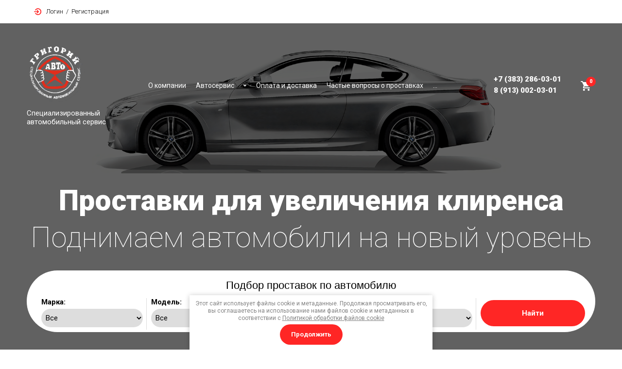

--- FILE ---
content_type: text/html; charset=utf-8
request_url: https://grigory-auto.ru/internet-magazin/folder/2001-2008
body_size: 52192
content:

		<!doctype html>
<html lang="ru">
<head>
<meta charset="utf-8">
<meta name="robots" content="all"/>
<title>2001-2008 </title>
<meta name="description" content="2001-2008 ">
<meta name="keywords" content="2001-2008 ">
<meta name="SKYPE_TOOLBAR" content="SKYPE_TOOLBAR_PARSER_COMPATIBLE">
<meta name="viewport" content="width=device-width, initial-scale=1.0, maximum-scale=1.0, user-scalable=no">
<meta name="format-detection" content="telephone=no">
<meta http-equiv="x-rim-auto-match" content="none">

<link rel="stylesheet" href="/g/libs/jquery-slick/1.8.0/slick.css">
<link rel="stylesheet" href="/g/libs/lightgallery/v1.6.8/lightgallery.min.css">

<link rel="stylesheet" href="/t/v229/images/css/opn_coplx_style.scss.css">  
<script src="/g/libs/jquery/1.10.2/jquery.min.js" charset="utf-8"></script>
<script src="/g/templates/shop2/2.85.2/js/jquery.matchHeight-min.js" charset="utf-8"></script>
<script src="/g/libs/owl-carousel/2.2.1/owl.carousel.min.js" charset="utf-8"></script>
<script src="/g/s3/misc/form/1.2.0/s3.form.js"></script>
<script src="/g/templates/shop2/2.85.2/js/flexmenu.min.js" charset="utf-8"></script>
<script src="/g/templates/shop2/2.85.2/js/modernizr.custom.js"></script>
<script src="/g/libs/jquery-formstyler/1.7.4/jquery.formstyler.min.js" charset="utf-8"></script>
<script src="/g/libs/jqueryui/1.10.3/jquery-ui.min.js" charset="utf-8"></script>
<script src="/g/templates/shop2/2.85.2/js/jquery.ui.touch_punch.min.js"></script>
<script src="/g/libs/jquery-slick/1.8.0/slick.min.js" charset="utf-8"></script>
<script src="/g/templates/shop2/2.85.2/js/jquery.responsiveTabs.min.js" charset="utf-8"></script>
<script src="/g/libs/lightgallery/v1.6.8/lightgallery.min.js"></script>

	<link rel="stylesheet" href="/g/css/styles_articles_tpl.css">
<meta name="yandex-verification" content="64d68922b4f32f50" />
<meta name="google-site-verification" content="wsxvjtdjVTX86kgQ20Ad99vSSPYYKNONEKsGlERCu8s" />
<link rel='stylesheet' type='text/css' href='/shared/highslide-4.1.13/highslide.min.css'/>
<script type='text/javascript' src='/shared/highslide-4.1.13/highslide-full.packed.js'></script>
<script type='text/javascript'>
hs.graphicsDir = '/shared/highslide-4.1.13/graphics/';
hs.outlineType = null;
hs.showCredits = false;
hs.lang={cssDirection:'ltr',loadingText:'Загрузка...',loadingTitle:'Кликните чтобы отменить',focusTitle:'Нажмите чтобы перенести вперёд',fullExpandTitle:'Увеличить',fullExpandText:'Полноэкранный',previousText:'Предыдущий',previousTitle:'Назад (стрелка влево)',nextText:'Далее',nextTitle:'Далее (стрелка вправо)',moveTitle:'Передвинуть',moveText:'Передвинуть',closeText:'Закрыть',closeTitle:'Закрыть (Esc)',resizeTitle:'Восстановить размер',playText:'Слайд-шоу',playTitle:'Слайд-шоу (пробел)',pauseText:'Пауза',pauseTitle:'Приостановить слайд-шоу (пробел)',number:'Изображение %1/%2',restoreTitle:'Нажмите чтобы посмотреть картинку, используйте мышь для перетаскивания. Используйте клавиши вперёд и назад'};</script>

<!-- 46b9544ffa2e5e73c3c971fe2ede35a5 -->
<script type='text/javascript' src='/shared/s3/js/lang/ru.js'></script>
<script type='text/javascript' src='/shared/s3/js/common.min.js'></script>
<link rel='stylesheet' type='text/css' href='/shared/s3/css/calendar.css' /><link rel="icon" href="/favicon.ico" type="image/x-icon">
	<link rel="apple-touch-icon" href="/thumb/2/LWXycLAsrYVHUeczKuvz_w/r/favicon.png">
	<link rel="apple-touch-icon" sizes="57x57" href="/thumb/2/cSiQoKjZkTMIo0ziQoXd3Q/57c57/favicon.png">
	<link rel="apple-touch-icon" sizes="60x60" href="/thumb/2/ADHYAP_QOPaTX7kCwZk1yQ/60c60/favicon.png">
	<link rel="apple-touch-icon" sizes="72x72" href="/thumb/2/NUeGOwT7ccqi0vKCk5c7CQ/72c72/favicon.png">
	<link rel="apple-touch-icon" sizes="76x76" href="/thumb/2/hXphuvuCGMlCNmPwtBK8JQ/76c76/favicon.png">
	<link rel="apple-touch-icon" sizes="114x114" href="/thumb/2/eu_DCr8HaH-4Fl9Q5T1Yug/114c114/favicon.png">
	<link rel="apple-touch-icon" sizes="120x120" href="/thumb/2/3MmgBXK7FEpfGfzqoDIQig/120c120/favicon.png">
	<link rel="apple-touch-icon" sizes="144x144" href="/thumb/2/j9LDtrtN_JRbLahuwp6tEA/144c144/favicon.png">
	<link rel="apple-touch-icon" sizes="152x152" href="/thumb/2/hJpSN6oEQd3e9064W7B_Jg/152c152/favicon.png">
	<link rel="apple-touch-icon" sizes="180x180" href="/thumb/2/f_vyPxiafrQ-f6zkloMaLQ/180c180/favicon.png">
	
	<meta name="msapplication-TileImage" content="/thumb/2/bmMZwZpxmRExzY98ed18Wg/c/favicon.png">
	<meta name="msapplication-square70x70logo" content="/thumb/2/u4ZCgXlIt0M0m6gZuZtRyQ/70c70/favicon.png">
	<meta name="msapplication-square150x150logo" content="/thumb/2/foNNC3kvbPYBac4AKEENng/150c150/favicon.png">
	<meta name="msapplication-wide310x150logo" content="/thumb/2/4xXaTyEaqfQGm4mLgRUUfg/310c150/favicon.png">
	<meta name="msapplication-square310x310logo" content="/thumb/2/rmdEXcb0zBLSx3J7TTuAiw/310c310/favicon.png">

<!--s3_require-->
<link rel="stylesheet" href="/g/basestyle/1.0.1/user/user.css" type="text/css"/>
<link rel="stylesheet" href="/g/basestyle/1.0.1/user/user.blue.css" type="text/css"/>
<script type="text/javascript" src="/g/basestyle/1.0.1/user/user.js" async></script>
<!--/s3_require-->
			
		
		
		
			<link rel="stylesheet" type="text/css" href="/g/shop2v2/default/css/theme.less.css">		
			<script type="text/javascript" src="/g/printme.js"></script>
		<script type="text/javascript" src="/g/shop2v2/default/js/tpl.js"></script>
		<script type="text/javascript" src="/g/shop2v2/default/js/baron.min.js"></script>
		
			<script type="text/javascript" src="/g/shop2v2/default/js/shop2.2.js"></script>
		
	<script type="text/javascript">shop2.init({"productRefs": [],"apiHash": {"getPromoProducts":"5cece65d84e100f8399f82896e54cce1","getSearchMatches":"6aff724ccec71fb46ded08cc6451071e","getFolderCustomFields":"b221913131a1a6e727b599dada638e3c","getProductListItem":"75698a9d2ac1ec3b3127bc8f239e2ad0","cartAddItem":"16ef4c66d74596ce9918894d22d79c61","cartRemoveItem":"5e0b003faa2c69e8462d84ebdf413ef4","cartUpdate":"ae7d5f5b66394c3427c3249eb0e4d081","cartRemoveCoupon":"144cb87e4c7e04fef26523ceabe05372","cartAddCoupon":"963b4cd691b29875b6e26a4608469ffb","deliveryCalc":"a723b54f8abf694c7cc9ed51e7292244","printOrder":"c5174da8addceb15d6f3adc439620d3c","cancelOrder":"ba6122e9979fe3783bb62459167e487f","cancelOrderNotify":"209d20395161a620662ae636267d43ff","repeatOrder":"a2bf8c04c6d32ccf7d84eaf46d5f32ae","paymentMethods":"5e31a82f052764a9b3ca3055e82177ed","compare":"c9492008af32b3dc1c922f614785faa9"},"hash": null,"verId": 719879,"mode": "folder","step": "","uri": "/internet-magazin","IMAGES_DIR": "/d/","my": {"show_sections":true,"special_alias":"Sale","new_alias":"New","enable_styler":true,"located_in_sections_alias":"\u0422\u043e\u0432\u0430\u0440 \u043d\u0430\u0445\u043e\u0434\u0438\u0442\u0441\u044f \u0432 \u043a\u0430\u0442\u0435\u0433\u043e\u0440\u0438\u044f\u0445","collection_option_hide":false,"product_list_tr_hide":true,"buy_kind":true,"buy_alias":"\u0412 \u043a\u043e\u0440\u0437\u0438\u043d\u0443","gr_mode_main_page":true,"gr_my_global_styles":true,"gr_fix_height":true},"shop2_cart_order_payments": 1,"cf_margin_price_enabled": 0,"maps_yandex_key":"","maps_google_key":""});shop2.filter._pre_params = "&s[folder_id]=122558603";</script>
<style type="text/css">.product-item-thumb {width: 400px;}.product-item-thumb .product-image, .product-item-simple .product-image {height: 400px;width: 400px;}.product-item-thumb .product-amount .amount-title {width: 304px;}.product-item-thumb .product-price {width: 350px;}.shop2-product .product-side-l {width: 200px;}.shop2-product .product-image {height: 190px;width: 200px;}.shop2-product .product-thumbnails li {width: 56px;height: 56px;}</style>

<script src="/t/v229/images/main_local.js"></script>


    <link rel="stylesheet" href="/g/templates/shop2/2.85.2/css/3/themes/theme0/theme.scss.css">

	<link rel="stylesheet" href="/g/templates/shop2/2.85.2/css/3/global_styles.css">

<link rel="stylesheet" href="/t/v229/images/css/site_addons.scss.css?asd=1">
<script src="/t/v229/images/js/site_addons.js"></script>
<link rel="stylesheet" href="/t/v229/images/site.addons.scss.css">
 <link rel="stylesheet" href="/t/v229/images/site.addons.css" />

<link rel="stylesheet" href="/t/v229/images/css/seo_l_styles.scss.css" />
<link rel="stylesheet" href="/t/v229/images/css/seo_styles.scss.css"/>

</head>
<body style="opacity: 0;">
	<div class="site-wrapper">
		<header role="banner" class="site-header">
			<div class="header-top width-wrap">
				<div class="menu-button"><span>&nbsp;</span></div>
								<div class="shop2-elements">
					<div class="shop2-search-toggle">&nbsp;</div>
					<div class="compare-button-wrap hide">
						<a href="/internet-magazin/compare" class="compare-button">
							<div>Сравнить</div>
							<span>0</span>
						</a>
					</div>
					<div class="login-aut-wrap">
						<a href="/users?mode=user">Логин</a>&nbsp;&nbsp;/&nbsp;&nbsp;<a href="/users/logout">Регистрация</a>
					</div>
				</div>
			</div>
			<div class="header-bottom header-bottom-inner" style="background-image: url(/d/1111.png)">
								
				<div class="header-navigation">
					<div class="width-wrap">
												<div class="company">
														<a href="/" title="На главную страницу" class="company_image"><img src="/thumb/2/GFW3ayybWYaIl0lRCu3yrA/120r117/d/logo2.png" alt=""></a>																												<div class="company-desc">Специализированный автомобильный сервис</div>
													</div>
												
																					<ul class="drop-down-categories desktop clear-list">
									<li class="toggle-categories">
										<a href="">Каталог</a>
										<ul class="categories-menu clear-list"><li><a href="/internet-magazin/folder/acura" ><span>Acura</span></a><ul class="level-2"><li><a href="/internet-magazin/folder/rdx" ><span>RDX</span></a></li><li><a href="/internet-magazin/folder/mdx-1" ><span>MDX</span></a></li></ul></li><li><a href="/internet-magazin/folder/audi" ><span>Audi</span></a><ul class="level-2"><li><a href="/internet-magazin/folder/a1" ><span>A1</span></a></li><li><a href="/internet-magazin/folder/a2" ><span>A2</span></a></li><li><a href="/internet-magazin/folder/a3-i" ><span>A3 I</span></a></li><li><a href="/internet-magazin/folder/a3" ><span>A3 II</span></a></li><li><a href="/internet-magazin/folder/a4-iii" ><span>A4 III</span></a></li><li><a href="/internet-magazin/folder/tt-i" ><span>TT I</span></a></li><li><a href="/internet-magazin/folder/tt-ii" ><span>TT II</span></a></li><li><a href="/internet-magazin/folder/q3" ><span>Q3</span></a></li><li><a href="/internet-magazin/folder/s3" ><span>S3</span></a></li><li><a href="/internet-magazin/folder/rs3" ><span>RS3</span></a></li></ul></li><li><a href="/internet-magazin/folder/bmw" ><span>BMW</span></a><ul class="level-2"><li><a href="/internet-magazin/folder/1" ><span>1</span></a></li><li><a href="/internet-magazin/folder/3" ><span>3</span></a></li><li><a href="/internet-magazin/folder/5-seriya" ><span>5</span></a></li><li><a href="/internet-magazin/folder/6-kupe-ii" ><span>6</span></a></li><li><a href="/internet-magazin/folder/7-iv" ><span>7</span></a></li><li><a href="/internet-magazin/folder/x1" ><span>X1</span></a></li><li><a href="/internet-magazin/folder/x3" ><span>X3</span></a></li><li><a href="/internet-magazin/folder/x4" ><span>X4</span></a></li><li><a href="/internet-magazin/folder/z3" ><span>Z3</span></a></li><li><a href="/internet-magazin/folder/z4" ><span>Z4</span></a></li></ul></li><li><a href="/internet-magazin/folder/chevrolet" ><span>Chevrolet</span></a><ul class="level-2"><li><a href="/internet-magazin/folder/aveo" ><span>Aveo</span></a></li><li><a href="/internet-magazin/folder/cruze" ><span>Cruze</span></a></li><li><a href="/internet-magazin/folder/laccetti" ><span>Lacetti / Nubira / Optra</span></a></li><li><a href="/internet-magazin/folder/orlando" ><span>Orlando</span></a></li><li><a href="/internet-magazin/folder/spark-1" ><span>Spark</span></a></li></ul></li><li><a href="/internet-magazin/folder/citroen" ><span>Citroen</span></a><ul class="level-2"><li><a href="/internet-magazin/folder/c1" ><span>C1</span></a></li><li><a href="/internet-magazin/folder/c2" ><span>C2</span></a></li><li><a href="/internet-magazin/folder/c3" ><span>C3</span></a></li><li><a href="/internet-magazin/folder/c3-picasso" ><span>C3 Picasso</span></a></li><li><a href="/internet-magazin/folder/c4" ><span>C4</span></a></li><li><a href="/internet-magazin/folder/c4-aircross" ><span>C4 Aircross</span></a></li><li><a href="/internet-magazin/folder/c-crosser" ><span>C-Crosser</span></a></li><li><a href="/internet-magazin/folder/c-elysee" ><span>C-Elysee</span></a></li><li><a href="/internet-magazin/folder/ds3" ><span>DS3</span></a></li></ul></li><li><a href="/internet-magazin/folder/daewoo" ><span>Daewoo</span></a><ul class="level-2"><li><a href="/internet-magazin/folder/matiz" ><span>Matiz</span></a></li></ul></li><li><a href="/internet-magazin/folder/dodge" ><span>Dodge</span></a><ul class="level-2"><li><a href="/internet-magazin/folder/caliber" ><span>Caliber</span></a></li></ul></li><li><a href="/internet-magazin/folder/daihatsu" ><span>Daihatsu</span></a><ul class="level-2"><li><a href="/internet-magazin/folder/boon" ><span>Boon</span></a></li><li><a href="/internet-magazin/folder/cuore" ><span>Cuore</span></a></li><li><a href="/internet-magazin/folder/hijet" ><span>Hijet</span></a></li><li><a href="/internet-magazin/folder/mira-e-s" ><span>Mira e:S</span></a></li><li><a href="/internet-magazin/folder/sirion" ><span>Sirion</span></a></li><li><a href="/internet-magazin/folder/trevis" ><span>Trevis</span></a></li><li><a href="/internet-magazin/folder/yrv" ><span>YRV</span></a></li><li><a href="/internet-magazin/folder/charade" ><span>Charade</span></a></li></ul></li><li><a href="/internet-magazin/folder/fiat" ><span>Fiat</span></a><ul class="level-2"><li><a href="/internet-magazin/folder/500-c" ><span>500</span></a></li><li><a href="/internet-magazin/folder/idea" ><span>Idea</span></a></li><li><a href="/internet-magazin/folder/panda" ><span>Panda</span></a></li><li><a href="/internet-magazin/folder/punto" ><span>Punto</span></a></li><li><a href="/internet-magazin/folder/croma" ><span>Croma</span></a></li></ul></li><li><a href="/internet-magazin/folder/55797803" ><span>Ford</span></a><ul class="level-2"><li><a href="/internet-magazin/folder/55798003" ><span>C-MAX</span></a></li><li><a href="/folder/244113507" ><span>Festiva</span></a></li><li><a href="/internet-magazin/folder/55799403" ><span>Focus</span></a></li><li><a href="/internet-magazin/folder/55800603" ><span>Fiesta</span></a></li><li><a href="/internet-magazin/folder/55801203" ><span>Fusion</span></a></li><li><a href="/internet-magazin/folder/55801803" ><span>Focus C-MAX</span></a></li><li><a href="/internet-magazin/folder/galaxy" ><span>Galaxy</span></a></li><li><a href="/internet-magazin/folder/ka" ><span>KA</span></a></li><li><a href="/internet-magazin/folder/mondeo" ><span>Mondeo</span></a></li><li><a href="/internet-magazin/folder/puma" ><span>Puma</span></a></li><li><a href="/internet-magazin/folder/street-ka" ><span>Street Ka</span></a></li><li><a href="/internet-magazin/folder/tourneo" ><span>Tourneo Connect</span></a></li></ul></li><li><a href="/internet-magazin/folder/55802203" ><span>Honda</span></a><ul class="level-2"><li><a href="/internet-magazin/folder/55802403" ><span>Accord</span></a></li><li><a href="/internet-magazin/folder/55802603" ><span>Accord Wagon</span></a></li><li><a href="/internet-magazin/folder/airwave" ><span>Airwave</span></a></li><li><a href="/internet-magazin/folder/avansier" ><span>Avansier</span></a></li><li><a href="/internet-magazin/folder/55803203" ><span>City</span></a></li><li><a href="/internet-magazin/folder/55803603" ><span>Civic</span></a></li><li><a href="/internet-magazin/folder/crossroad" ><span>Crossroad</span></a></li><li><a href="/internet-magazin/folder/55804603" ><span>CR-V</span></a></li><li><a href="/internet-magazin/folder/55805603" ><span>Edix</span></a></li><li><a href="/internet-magazin/folder/element" ><span>Element</span></a></li><li><a href="/internet-magazin/folder/55806203" ><span>Fit</span></a></li><li><a href="/internet-magazin/folder/freed" ><span>Freed</span></a></li><li><a href="/internet-magazin/folder/55806403" ><span>FR-V</span></a></li><li><a href="/internet-magazin/folder/jade" ><span>Jade</span></a></li><li><a href="/internet-magazin/folder/55806803" ><span>Jazz</span></a></li><li><a href="/internet-magazin/folder/h-rv" ><span>H-RV</span></a></li><li><a href="/internet-magazin/folder/insight" ><span>Insight</span></a></li><li><a href="/internet-magazin/folder/55807003" ><span>Integra</span></a></li><li><a href="/internet-magazin/folder/inspire" ><span>Inspire</span></a></li><li><a href="/internet-magazin/folder/lagreat" ><span>Lagreat</span></a></li><li><a href="/internet-magazin/folder/life" ><span>Life</span></a></li><li><a href="/internet-magazin/folder/mobilio" ><span>Mobilio</span></a></li><li><a href="/internet-magazin/folder/mr-v" ><span>MR-V</span></a></li><li><a href="/internet-magazin/folder/n-box" ><span>N-Box</span></a></li><li><a href="/internet-magazin/folder/n-wgn" ><span>N-WGN</span></a></li><li><a href="/internet-magazin/folder/55807603" ><span>Orthia</span></a></li><li><a href="/internet-magazin/folder/55808003" ><span>Odissey</span></a></li><li><a href="/internet-magazin/folder/odyssey-made-in-usa" ><span>Odyssey - made in USA</span></a></li><li><a href="/internet-magazin/folder/partner" ><span>Partner</span></a></li><li><a href="/internet-magazin/folder/s-mx" ><span>S-MX</span></a></li><li><a href="/internet-magazin/folder/55809003" ><span>Shuttle</span></a></li><li><a href="/internet-magazin/folder/55809203" ><span>Stream</span></a></li><li><a href="/internet-magazin/folder/55809803" ><span>StepWGN</span></a></li><li><a href="/internet-magazin/folder/vezel" ><span>Vezel</span></a></li></ul></li><li><a href="/internet-magazin/folder/55933403" ><span>Hyundai</span></a><ul class="level-2"><li><a href="/internet-magazin/folder/55933603" ><span>Accent</span></a></li><li><a href="/internet-magazin/folder/55934203" ><span>Avante/Elantra</span></a></li><li><a href="/internet-magazin/folder/55935603" ><span>Azera</span></a></li><li><a href="/internet-magazin/folder/coupe-tiburon" ><span>Coupe / Tiburon</span></a></li><li><a href="/internet-magazin/folder/getz" ><span>Getz</span></a></li><li><a href="/internet-magazin/folder/grandeur" ><span>Grandeur</span></a></li><li><a href="/internet-magazin/folder/ioniq" ><span>Ioniq</span></a></li><li><a href="/internet-magazin/folder/i10" ><span>i10</span></a></li><li><a href="/internet-magazin/folder/55936203" ><span>i20</span></a></li><li><a href="/internet-magazin/folder/55936803" ><span>ix20</span></a></li><li><a href="/internet-magazin/folder/55937403" ><span>I30</span></a></li><li><a href="/internet-magazin/folder/55938003" ><span>I40</span></a></li><li><a href="/internet-magazin/folder/55938603" ><span>IX35</span></a></li><li><a href="/internet-magazin/folder/ix55-veracruz" ><span>IX55 / Veracruz</span></a></li><li><a href="/internet-magazin/folder/55939203" ><span>H1 / Starex</span></a></li><li><a href="/internet-magazin/folder/kona" ><span>Kona</span></a></li><li><a href="/internet-magazin/folder/55939803" ><span>Matrix</span></a></li><li><a href="/internet-magazin/folder/santa-fe" ><span>Santa Fe</span></a></li><li><a href="/internet-magazin/folder/santamo" ><span>Santamo</span></a></li><li><a href="/internet-magazin/folder/55940403" ><span>Solaris</span></a></li><li><a href="/internet-magazin/folder/55941003" ><span>Sonata</span></a></li><li><a href="/internet-magazin/folder/55941603" ><span>Tiburon</span></a></li><li><a href="/internet-magazin/folder/55942203" ><span>Tucson</span></a></li><li><a href="/internet-magazin/folder/55943203" ><span>Veloster</span></a></li><li><a href="/internet-magazin/folder/verna" ><span>Verna</span></a></li></ul></li><li><a href="/internet-magazin/folder/55810403" ><span>Infiniti</span></a><ul class="level-2"><li><a href="/internet-magazin/folder/55810603" ><span>I30, I35</span></a></li><li><a href="/internet-magazin/folder/55811003" ><span>FX45/35</span></a></li><li><a href="/internet-magazin/folder/55811403" ><span>G20</span></a></li><li><a href="/internet-magazin/folder/g25-35-37" ><span>G25/35/37</span></a></li><li><a href="/internet-magazin/folder/m35-45" ><span>M35/45</span></a></li><li><a href="/internet-magazin/folder/55812003" ><span>QX4</span></a></li><li><a href="/internet-magazin/folder/qx50" ><span>QX50/EX35</span></a></li><li><a href="/internet-magazin/folder/qx70-fx" ><span>QX70/FX</span></a></li></ul></li><li><a href="/internet-magazin/folder/jeep" ><span>Jeep</span></a><ul class="level-2"><li><a href="/internet-magazin/folder/compass" ><span>Compass</span></a></li></ul></li><li><a href="/internet-magazin/folder/jetour" ><span>Jetour</span></a><ul class="level-2"><li><a href="/internet-magazin/folder/dashing" ><span>Dashing</span></a></li></ul></li><li><a href="/internet-magazin/folder/55943803" ><span>KIA</span></a><ul class="level-2"><li><a href="/internet-magazin/folder/cadenza" ><span>Cadenza</span></a></li><li><a href="/internet-magazin/folder/55944003" ><span>Carens/Rondo</span></a></li><li><a href="/internet-magazin/folder/carnival" ><span>Carnival</span></a></li><li><a href="/internet-magazin/folder/55944603" ><span>Ceed</span></a></li><li><a href="/internet-magazin/folder/55945803" ><span>Cerato</span></a></li><li><a href="/internet-magazin/folder/clarus" ><span>Clarus</span></a></li><li><a href="/internet-magazin/folder/forte" ><span>Forte</span></a></li><li><a href="/internet-magazin/folder/k3" ><span>K3</span></a></li><li><a href="/internet-magazin/folder/k5" ><span>K5</span></a></li><li><a href="/internet-magazin/folder/k7" ><span>K7</span></a></li><li><a href="/internet-magazin/folder/55945203" ><span>Magentis/Optima</span></a></li><li><a href="/internet-magazin/folder/mentor" ><span>Mentor</span></a></li><li><a href="/internet-magazin/folder/mohave" ><span>Mohave</span></a></li><li><a href="/internet-magazin/folder/morning" ><span>Morning</span></a></li><li><a href="/internet-magazin/folder/niro" ><span>Niro</span></a></li><li><a href="/internet-magazin/folder/opirus" ><span>Opirus</span></a></li><li><a href="/internet-magazin/folder/picanto" ><span>Picanto</span></a></li><li><a href="/internet-magazin/folder/55946403" ><span>Rio</span></a></li><li><a href="/internet-magazin/folder/rio-x-line" ><span>Rio X-Line</span></a></li><li><a href="/internet-magazin/folder/seltos" ><span>Seltos</span></a></li><li><a href="/internet-magazin/folder/sephia" ><span>Sephia</span></a></li><li><a href="/internet-magazin/folder/55947003" ><span>Soul</span></a></li><li><a href="/internet-magazin/folder/55947603" ><span>Spectra/Shuma</span></a></li><li><a href="/internet-magazin/folder/sorento" ><span>Sorento</span></a></li><li><a href="/internet-magazin/folder/55948203" ><span>Sportage</span></a></li><li><a href="/internet-magazin/folder/55949203" ><span>Venga</span></a></li></ul></li><li><a href="/internet-magazin/folder/55812403" ><span>Lexus</span></a><ul class="level-2"><li><a href="/internet-magazin/folder/ct200h" ><span>CT200H</span></a></li><li><a href="/internet-magazin/folder/es-250-350" ><span>ES 250/350</span></a></li><li><a href="/internet-magazin/folder/gs250-350-450" ><span>GS250/350/450</span></a></li><li><a href="/internet-magazin/folder/es-300h" ><span>ES 300H</span></a></li><li><a href="/internet-magazin/folder/gs300-400-430" ><span>GS300/400/430/460</span></a></li><li><a href="/internet-magazin/folder/55815203" ><span>GX460</span></a></li><li><a href="/internet-magazin/folder/gx470" ><span>GX470</span></a></li><li><a href="/internet-magazin/folder/hs250h" ><span> HS250H</span></a></li><li><a href="/internet-magazin/folder/55813603" ><span>IS200, IS300</span></a></li><li><a href="/internet-magazin/folder/is250-350" ><span>IS250/350</span></a></li><li><a href="/internet-magazin/folder/ls300" ><span>LS300</span></a></li><li><a href="/internet-magazin/folder/55814003" ><span>LX 450</span></a></li><li><a href="/internet-magazin/folder/55814603" ><span>LX 470</span></a></li><li><a href="/internet-magazin/folder/lx570" ><span>LX570</span></a></li><li><a href="/internet-magazin/folder/55813003" ><span>RX3##</span></a></li><li><a href="/internet-magazin/folder/sc430" ><span>SC430</span></a></li></ul></li><li><a href="/internet-magazin/folder/55815603" ><span>Mazda</span></a><ul class="level-2"><li><a href="/internet-magazin/folder/55815803" ><span>Atenza</span></a></li><li><a href="/internet-magazin/folder/55816803" ><span>Axella</span></a></li><li><a href="/internet-magazin/folder/biante" ><span>Biante</span></a></li><li><a href="/internet-magazin/folder/55817403" ><span>Capella</span></a></li><li><a href="/internet-magazin/folder/cx-3" ><span>CX-3</span></a></li><li><a href="/internet-magazin/folder/cx-7" ><span>CX-7</span></a></li><li><a href="/internet-magazin/folder/55817603" ><span>Demio</span></a></li><li><a href="/internet-magazin/folder/55818203" ><span>Familia</span></a></li><li><a href="/internet-magazin/folder/55818403" ><span>MPV</span></a></li><li><a href="/internet-magazin/folder/55818603" ><span>Premacy</span></a></li><li><a href="/internet-magazin/folder/55819803" ><span>Mazda 2</span></a></li><li><a href="/internet-magazin/folder/55820403" ><span>Mazda 3</span></a></li><li><a href="/internet-magazin/folder/mazda-5" ><span>Mazda 5</span></a></li><li><a href="/internet-magazin/folder/55818803" ><span>Mazda 6</span></a></li><li><a href="/internet-magazin/folder/323" ><span>323</span></a></li><li><a href="/internet-magazin/folder/626" ><span>626</span></a></li><li><a href="/internet-magazin/folder/verisa" ><span>Verisa</span></a></li></ul></li><li><a href="/internet-magazin/folder/55821003" ><span>Mitsubishi</span></a><ul class="level-2"><li><a href="/internet-magazin/folder/55821203" ><span>Airtrek</span></a></li><li><a href="/internet-magazin/folder/asx" ><span>ASX</span></a></li><li><a href="/internet-magazin/folder/challenger" ><span>Challenger</span></a></li><li><a href="/internet-magazin/folder/carisma" ><span>Carisma</span></a></li><li><a href="/internet-magazin/folder/55822003" ><span>Chariot</span></a></li><li><a href="/internet-magazin/folder/55822603" ><span>Chariot Grandis</span></a></li><li><a href="/internet-magazin/folder/55823203" ><span>Colt</span></a></li><li><a href="/internet-magazin/folder/delica-d-5" ><span>Delica D:5</span></a></li><li><a href="/internet-magazin/folder/55823803" ><span>Dion</span></a></li><li><a href="/internet-magazin/folder/galant-1" ><span>Galant</span></a></li><li><a href="/internet-magazin/folder/55824603" ><span>Galant Fortis / Lancer Evolution</span></a></li><li><a href="/internet-magazin/folder/55825203" ><span>Grandis</span></a></li><li><a href="/internet-magazin/folder/55825803" ><span>Lancer, Cedia</span></a></li><li><a href="/internet-magazin/folder/lancer-sportback" ><span>Lancer Sportback</span></a></li><li><a href="/internet-magazin/folder/legnum" ><span>Legnum</span></a></li><li><a href="/internet-magazin/folder/mirage" ><span>Mirage</span></a></li><li><a href="/internet-magazin/folder/55827003" ><span>Mirage Dingo</span></a></li><li><a href="/internet-magazin/folder/55827203" ><span>Outlander</span></a></li><li><a href="/internet-magazin/folder/pajero" ><span>Pajero</span></a></li><li><a href="/internet-magazin/folder/pajero-montero" ><span>Pajero / Montero</span></a></li><li><a href="/internet-magazin/folder/55828403" ><span>RVR</span></a></li><li><a href="/internet-magazin/folder/55829403" ><span>Space Runner</span></a></li><li><a href="/internet-magazin/folder/space-star" ><span>Space Star</span></a></li><li><a href="/internet-magazin/folder/55830003" ><span>Space Wagon</span></a></li><li><a href="/internet-magazin/folder/montero-sport" ><span>Montero Sport</span></a></li><li><a href="/internet-magazin/folder/pajero-montero-sport" ><span>Pajero Sport</span></a></li><li><a href="/internet-magazin/folder/galant" ><span>Galant</span></a></li></ul></li><li><a href="/internet-magazin/folder/55831003" ><span>Nissan</span></a><ul class="level-2"><li><a href="/internet-magazin/folder/55831203" ><span>AD</span></a></li><li><a href="/internet-magazin/folder/55832203" ><span>Almera</span></a></li><li><a href="/internet-magazin/folder/55833603" ><span>Almera Tino</span></a></li><li><a href="/internet-magazin/folder/55834603" ><span>Altima</span></a></li><li><a href="/internet-magazin/folder/55835203" ><span>Avenir</span></a></li><li><a href="/internet-magazin/folder/55835403" ><span>Bassara</span></a></li><li><a href="/internet-magazin/folder/55835603" ><span>Bluebird</span></a></li><li><a href="/internet-magazin/folder/55836203" ><span>Bluebird Sylphy</span></a></li><li><a href="/internet-magazin/folder/55837203" ><span>Cefiro</span></a></li><li><a href="/internet-magazin/folder/55838603" ><span>Cube</span></a></li><li><a href="/internet-magazin/folder/crew" ><span>Crew</span></a></li><li><a href="/internet-magazin/folder/dayz" ><span>Dayz</span></a></li><li><a href="/internet-magazin/folder/dualis" ><span>Dualis</span></a></li><li><a href="/internet-magazin/folder/55858403" ><span>Elgrand</span></a></li><li><a href="/internet-magazin/folder/55839603" ><span>Expert </span></a></li><li><a href="/internet-magazin/folder/fuga" ><span>Fuga</span></a></li><li><a href="/internet-magazin/folder/55840203" ><span>Hyperminy </span></a></li><li><a href="/internet-magazin/folder/juke" ><span>Juke</span></a></li><li><a href="/internet-magazin/folder/55840803" ><span>Lafesta </span></a></li><li><a href="/internet-magazin/folder/leaf" ><span>Leaf</span></a></li><li><a href="/internet-magazin/folder/55841403" ><span>Liberty</span></a></li><li><a href="/internet-magazin/folder/55841603" ><span>March </span></a></li><li><a href="/internet-magazin/folder/laurel" ><span>Laurel</span></a></li><li><a href="/internet-magazin/folder/55842603" ><span>Maxima</span></a></li><li><a href="/internet-magazin/folder/55844003" ><span>Micra</span></a></li><li><a href="/internet-magazin/folder/55845003" ><span>Murano</span></a></li><li><a href="/internet-magazin/folder/55846003" ><span>Note </span></a></li><li><a href="/internet-magazin/folder/55846603" ><span>Prairie </span></a></li><li><a href="/internet-magazin/folder/55846803" ><span>Presage</span></a></li><li><a href="/internet-magazin/folder/55847803" ><span>Presea </span></a></li><li><a href="/internet-magazin/folder/55848403" ><span>Primera </span></a></li><li><a href="/internet-magazin/folder/55849603" ><span>Pulsar </span></a></li><li><a href="/internet-magazin/folder/55859003" ><span>Pathfinder / Terrano</span></a></li><li><a href="/internet-magazin/folder/qashqai" ><span>Qashqai</span></a></li><li><a href="/internet-magazin/folder/55850603" ><span>Quest</span></a></li><li><a href="/internet-magazin/folder/55851203" ><span>R'nessa</span></a></li><li><a href="/internet-magazin/folder/rogue" ><span>Rogue</span></a></li><li><a href="/internet-magazin/folder/sentra" ><span>Sentra</span></a></li><li><a href="/internet-magazin/folder/55851803" ><span>Serena</span></a></li><li><a href="/internet-magazin/folder/skyline" ><span>Skyline</span></a></li><li><a href="/internet-magazin/folder/skyline-crossover" ><span>Skyline Crossover</span></a></li><li><a href="/internet-magazin/folder/stagea" ><span>Stagea</span></a></li><li><a href="/internet-magazin/folder/55852803" ><span>Sunny </span></a></li><li><a href="/internet-magazin/folder/sunny-wagon" ><span>Sunny Wagon</span></a></li><li><a href="/internet-magazin/folder/55854203" ><span>Teana</span></a></li><li><a href="/internet-magazin/folder/55855203" ><span>Tiida</span></a></li><li><a href="/internet-magazin/folder/55855803" ><span>Tino </span></a></li><li><a href="/internet-magazin/folder/55856403" ><span>Wingroad </span></a></li><li><a href="/internet-magazin/folder/55857403" ><span>X-Trail</span></a></li><li><a href="/internet-magazin/folder/350z" ><span>350Z</span></a></li><li><a href="/internet-magazin/folder/370z" ><span>370Z</span></a></li></ul></li><li><a href="/internet-magazin/folder/opel" ><span>Opel</span></a><ul class="level-2"><li><a href="/internet-magazin/folder/astra" ><span>Astra</span></a></li><li><a href="/internet-magazin/folder/cascada" ><span>Cascada</span></a></li><li><a href="/internet-magazin/folder/corsa-1" ><span>Corsa</span></a></li><li><a href="/internet-magazin/folder/insignia" ><span>Insignia</span></a></li><li><a href="/internet-magazin/folder/meriva" ><span>Meriva</span></a></li><li><a href="/internet-magazin/folder/mocca" ><span>Mokka</span></a></li><li><a href="/internet-magazin/folder/signum" ><span>Signum</span></a></li><li><a href="/internet-magazin/folder/tigra" ><span>Tigra</span></a></li><li><a href="/internet-magazin/folder/vectra" ><span>Vectra</span></a></li><li><a href="/internet-magazin/folder/zafira" ><span>Zafira</span></a></li></ul></li><li><a href="/internet-magazin/folder/peugeot" ><span>Peugeot</span></a><ul class="level-2"><li><a href="/internet-magazin/folder/107" ><span>107</span></a></li><li><a href="/internet-magazin/folder/108" ><span>108</span></a></li><li><a href="/internet-magazin/folder/1007" ><span>1007</span></a></li><li><a href="/internet-magazin/folder/207" ><span>207</span></a></li><li><a href="/internet-magazin/folder/301" ><span>301</span></a></li><li><a href="/internet-magazin/folder/307" ><span>307</span></a></li><li><a href="/internet-magazin/folder/308" ><span>308</span></a></li><li><a href="/internet-magazin/folder/3008" ><span>3008</span></a></li><li><a href="/internet-magazin/folder/408" ><span>408</span></a></li><li><a href="/internet-magazin/folder/4007" ><span>4007</span></a></li><li><a href="/internet-magazin/folder/4008" ><span>4008</span></a></li><li><a href="/internet-magazin/folder/5008" ><span>5008</span></a></li></ul></li><li><a href="/internet-magazin/folder/pontiac" ><span>Pontiac</span></a><ul class="level-2"><li><a href="/internet-magazin/folder/vibe" ><span>Vibe</span></a></li></ul></li><li><a href="/internet-magazin/folder/renault" ><span>Renault</span></a><ul class="level-2"><li><a href="/internet-magazin/folder/clio" ><span>Clio</span></a></li><li><a href="/internet-magazin/folder/kaptur" ><span>Koleos</span></a></li><li><a href="/internet-magazin/folder/modus" ><span>Modus</span></a></li></ul></li><li><a href="/internet-magazin/folder/saab" ><span>SAAB</span></a><ul class="level-2"><li><a href="/internet-magazin/folder/9-3" ><span>9-3</span></a></li></ul></li><li><a href="/internet-magazin/folder/seat" ><span>SEAT</span></a><ul class="level-2"><li><a href="/internet-magazin/folder/alambra" ><span>Alambra</span></a></li><li><a href="/internet-magazin/folder/altea" ><span>Altea</span></a></li><li><a href="/internet-magazin/folder/altea-xl" ><span>Altea XL</span></a></li><li><a href="/internet-magazin/folder/cordoba-iii" ><span>Cordoba III</span></a></li><li><a href="/internet-magazin/folder/ibiza-iv" ><span>Ibiza III</span></a></li><li><a href="/internet-magazin/folder/ibiza-v" ><span>Ibiza IV</span></a></li><li><a href="/internet-magazin/folder/leone-i" ><span>Leone I</span></a></li><li><a href="/internet-magazin/folder/leon-ii" ><span>Leon II</span></a></li><li><a href="/internet-magazin/folder/toledo-ii" ><span>Toledo II</span></a></li><li><a href="/internet-magazin/folder/toledo-iii" ><span>Toledo III</span></a></li><li><a href="/internet-magazin/folder/leone-1" ><span>Leone</span></a></li></ul></li><li><a href="/internet-magazin/folder/skoda" ><span>Skoda</span></a><ul class="level-2"><li><a href="/internet-magazin/folder/fabia" ><span>Fabia</span></a></li><li><a href="/internet-magazin/folder/karoq" ><span>Karoq</span></a></li><li><a href="/internet-magazin/folder/octavia" ><span>Octavia</span></a></li><li><a href="/internet-magazin/folder/octavia-ii" ><span>Octavia II</span></a></li><li><a href="/internet-magazin/folder/octavia-iii" ><span>Octavia III</span></a></li><li><a href="/internet-magazin/folder/praktik" ><span>Praktik</span></a></li><li><a href="/internet-magazin/folder/rapid" ><span>Rapid</span></a></li><li><a href="/internet-magazin/folder/roomster" ><span>Roomster</span></a></li><li><a href="/internet-magazin/folder/scala-kamiq" ><span>Scala / Kamiq</span></a></li><li><a href="/internet-magazin/folder/superb-ii" ><span>Superb</span></a></li><li><a href="/internet-magazin/folder/yeti" ><span>Yeti </span></a></li></ul></li><li><a href="/internet-magazin/folder/ssangyong" ><span>SsangYong</span></a><ul class="level-2"><li><a href="/internet-magazin/folder/actyon" ><span>Actyon</span></a></li><li><a href="/internet-magazin/folder/actyon-sports" ><span>Actyon Sports</span></a></li><li><a href="/internet-magazin/folder/g4-rexton" ><span>G4 Rexton</span></a></li><li><a href="/internet-magazin/folder/korando" ><span>Korando</span></a></li><li><a href="/internet-magazin/folder/kyron" ><span>Kyron</span></a></li><li><a href="/internet-magazin/folder/musso" ><span>Musso</span></a></li><li><a href="/internet-magazin/folder/rexton" ><span>Rexton</span></a></li><li><a href="/folder/rexton-sports" ><span>Rexton Sports</span></a></li><li><a href="/internet-magazin/folder/rexton-sports-khan" ><span>Rexton Sports Khan</span></a></li><li><a href="/internet-magazin/folder/rodius" ><span>Rodius</span></a></li><li><a href="/internet-magazin/folder/stavic" ><span>Stavic</span></a></li></ul></li><li><a href="/internet-magazin/folder/55859603" ><span>Subaru</span></a><ul class="level-2"><li><a href="/internet-magazin/folder/brz" ><span>BRZ</span></a></li><li><a href="/internet-magazin/folder/exiga" ><span>Exiga</span></a></li><li><a href="/internet-magazin/folder/55859803" ><span>Forester</span></a></li><li><a href="/internet-magazin/folder/55860803" ><span>Impreza</span></a></li><li><a href="/internet-magazin/folder/55861603" ><span>Legacy/Outback</span></a></li><li><a href="/internet-magazin/folder/leone" ><span>Leone</span></a></li><li><a href="/folder/4236708" ><span>Levorg</span></a></li><li><a href="/internet-magazin/folder/pleo-plus" ><span>Pleo Plus</span></a></li><li><a href="/internet-magazin/folder/xv" ><span>XV</span></a></li></ul></li><li><a href="/internet-magazin/folder/55863403" ><span>Suzuki</span></a><ul class="level-2"><li><a href="/internet-magazin/folder/aerio" ><span>Aerio</span></a></li><li><a href="/internet-magazin/folder/alto" ><span>Alto</span></a></li><li><a href="/internet-magazin/folder/chevrolet-cruize" ><span>Chevrolet Cruze</span></a></li><li><a href="/internet-magazin/folder/55863603" ><span>Grand Vitara/Escudo</span></a></li><li><a href="/internet-magazin/folder/grand-vutara-xl-7" ><span>Grand Vutara XL-7</span></a></li><li><a href="/internet-magazin/folder/ignis-1" ><span>Ignis</span></a></li><li><a href="/internet-magazin/folder/kei" ><span>Kei</span></a></li><li><a href="/internet-magazin/folder/liana" ><span>Liana</span></a></li><li><a href="/internet-magazin/folder/mr-wagon" ><span>MR Wagon</span></a></li><li><a href="/internet-magazin/folder/solio" ><span>Solio</span></a></li><li><a href="/internet-magazin/folder/sx4" ><span>SX4 Classic</span></a></li><li><a href="/internet-magazin/folder/swift" ><span>Swift</span></a></li><li><a href="/internet-magazin/folder/escudo-vitara" ><span>Vitara/Escudo</span></a></li><li><a href="/internet-magazin/folder/wagon-r" ><span>Wagon R</span></a></li><li><a href="/internet-magazin/folder/wagon-r-plus" ><span>Wagon R Plus</span></a></li><li><a href="/internet-magazin/folder/wagon-r-solio" ><span>Wagon R Solio</span></a></li><li><a href="/internet-magazin/folder/wagon-r-wide" ><span>Wagon R Wide</span></a></li></ul></li><li class="opened"><a href="/internet-magazin/folder/55864003" ><span>Toyota</span></a><ul class="level-2"><li><a href="/internet-magazin/folder/55864203" ><span>Allion</span></a></li><li><a href="/internet-magazin/folder/55865003" ><span>Alphard </span></a></li><li><a href="/internet-magazin/folder/55866003" ><span>Altezza</span></a></li><li><a href="/internet-magazin/folder/aqua" ><span>Aqua</span></a></li><li><a href="/internet-magazin/folder/aristo" ><span>Aristo</span></a></li><li><a href="/internet-magazin/folder/55866603" ><span>Auris</span></a></li><li><a href="/internet-magazin/folder/55867203" ><span>Avalon</span></a></li><li><a href="/internet-magazin/folder/55867803" ><span>Avensis </span></a></li><li><a href="/internet-magazin/folder/55906003" ><span>Avensis Verso</span></a></li><li><a href="/internet-magazin/folder/55868803" ><span>Aygo                              </span></a></li><li><a href="/internet-magazin/folder/55869403" ><span>BB</span></a></li><li><a href="/internet-magazin/folder/55870203" ><span>Belta</span></a></li><li><a href="/internet-magazin/folder/55870803" ><span>Blade</span></a></li><li><a href="/internet-magazin/folder/55871403" ><span>Brevis</span></a></li><li><a href="/internet-magazin/folder/55872003" ><span>Caldina</span></a></li><li><a href="/internet-magazin/folder/55873403" ><span>Celsior</span></a></li><li><a href="/internet-magazin/folder/55874203" ><span>Camry</span></a></li><li><a href="/internet-magazin/folder/55875803" ><span>Camry Gracia</span></a></li><li><a href="/internet-magazin/folder/55876403" ><span>Carina</span></a></li><li><a href="/internet-magazin/folder/55877403" ><span>Carina E</span></a></li><li><a href="/internet-magazin/folder/55878003" ><span>Carina ED </span></a></li><li><a href="/internet-magazin/folder/55878603" ><span>Celica</span></a></li><li><a href="/internet-magazin/folder/c-hr" ><span>C-HR</span></a></li><li><a href="/internet-magazin/folder/55879603" ><span>Corolla</span></a></li><li><a href="/internet-magazin/folder/55882003" ><span>Corolla II / Corsa / Cynos / Tercel </span></a></li><li><a href="/internet-magazin/folder/55882603" ><span>Corolla Verso</span></a></li><li><a href="/internet-magazin/folder/55882803" ><span>Corona </span></a></li><li><a href="/internet-magazin/folder/55883803" ><span>Corona Exiv</span></a></li><li><a href="/internet-magazin/folder/55884403" ><span>Chaser </span></a></li><li><a href="/internet-magazin/folder/55885003" ><span>Cresta </span></a></li><li><a href="/internet-magazin/folder/55885603" ><span>Crown </span></a></li><li><a href="/internet-magazin/folder/55886603" ><span>Curren</span></a></li><li><a href="/internet-magazin/folder/55887203" ><span>Duet</span></a></li><li><a href="/internet-magazin/folder/55887403" ><span>Echo</span></a></li><li><a href="/internet-magazin/folder/esquire" ><span>Esquire</span></a></li><li><a href="/internet-magazin/folder/55888003" ><span>Estima</span></a></li><li><a href="/internet-magazin/folder/55889803" ><span>FJ Cruiser</span></a></li><li><a href="/internet-magazin/folder/55890403" ><span>Fun Cargo</span></a></li><li><a href="/internet-magazin/folder/55891203" ><span>Gaia</span></a></li><li><a href="/internet-magazin/folder/55891803" ><span>Harrier </span></a></li><li><a href="/internet-magazin/folder/55892803" ><span>Highlander</span></a></li><li><a href="/internet-magazin/folder/55893403" ><span>Hilux Surf</span></a></li><li><a href="/internet-magazin/folder/55894003" ><span>Ipsum </span></a></li><li><a href="/internet-magazin/folder/55895203" ><span>Isis</span></a></li><li><a href="/internet-magazin/folder/55895803" ><span>Ist </span></a></li><li><a href="/internet-magazin/folder/izoa" ><span>Izoa</span></a></li><li><a href="/internet-magazin/folder/55897003" ><span>Kluger</span></a></li><li><a href="/internet-magazin/folder/55898203" ><span>Land Cruiser Prado</span></a></li><li><a href="/internet-magazin/folder/55898803" ><span>Land Cruiser 80</span></a></li><li><a href="/internet-magazin/folder/55899403" ><span>Land Cruiser 100</span></a></li><li><a href="/internet-magazin/folder/land-cruiser-200" ><span>Land Cruiser 200</span></a></li><li><a href="/internet-magazin/folder/levin" ><span>Levin</span></a></li><li><a href="/internet-magazin/folder/lite-townace" ><span>Lite/Townace</span></a></li><li><a href="/internet-magazin/folder/55900003" ><span>Mark II </span></a></li><li><a href="/internet-magazin/folder/55901003" ><span>Mark II Qualis</span></a></li><li><a href="/internet-magazin/folder/55904603" ><span>Mark X</span></a></li><li><a href="/internet-magazin/folder/55901603" ><span>Mark X Zio</span></a></li><li class="opened"><a href="/internet-magazin/folder/55902203" ><span>Matrix</span></a></li><li><a href="/internet-magazin/folder/55902403" ><span>Nadia</span></a></li><li><a href="/internet-magazin/folder/55903003" ><span>Noah/Voxy </span></a></li><li><a href="/internet-magazin/folder/55904003" ><span>Opa</span></a></li><li><a href="/internet-magazin/folder/origin" ><span>Origin</span></a></li><li><a href="/internet-magazin/folder/55904803" ><span>Passo</span></a></li><li><a href="/internet-magazin/folder/55905003" ><span>Picnic </span></a></li><li><a href="/internet-magazin/folder/55906203" ><span>Platz  </span></a></li><li><a href="/internet-magazin/folder/55907003" ><span>Porte</span></a></li><li><a href="/internet-magazin/folder/55908203" ><span>Previa</span></a></li><li><a href="/internet-magazin/folder/55909203" ><span>Previa/Tarago </span></a></li><li><a href="/internet-magazin/folder/55910203" ><span>Premio</span></a></li><li><a href="/internet-magazin/folder/55910803" ><span>Prius</span></a></li><li><a href="/internet-magazin/folder/prius-a-prius-v" ><span>Prius A / Prius V</span></a></li><li><a href="/internet-magazin/folder/prius-c" ><span>Prius C</span></a></li><li><a href="/internet-magazin/folder/55912203" ><span>Probox/Succeed</span></a></li><li><a href="/internet-magazin/folder/55912803" ><span>Progres</span></a></li><li><a href="/internet-magazin/folder/55913603" ><span>Ractis</span></a></li><li><a href="/internet-magazin/folder/55914603" ><span>Raum</span></a></li><li><a href="/internet-magazin/folder/55915803" ><span>RAV 4 </span></a></li><li><a href="/internet-magazin/folder/reiz" ><span>Reiz</span></a></li><li><a href="/internet-magazin/folder/rukus" ><span>Rukus</span></a></li><li><a href="/internet-magazin/folder/sai" ><span>SAI</span></a></li><li><a href="/internet-magazin/folder/55916403" ><span>Scion</span></a></li><li><a href="/internet-magazin/folder/sienna" ><span>Sienna</span></a></li><li><a href="/internet-magazin/folder/55919003" ><span>Sienta</span></a></li><li><a href="/internet-magazin/folder/soarer" ><span>Soarer</span></a></li><li><a href="/internet-magazin/folder/55918603" ><span>Soluna</span></a></li><li><a href="/internet-magazin/folder/spade" ><span>Spade</span></a></li><li><a href="/internet-magazin/folder/55919803" ><span>Sprinter</span></a></li><li><a href="/internet-magazin/folder/55920603" ><span>Starlet </span></a></li><li><a href="/internet-magazin/folder/tank-roomy" ><span>Tank/Roomy</span></a></li><li><a href="/internet-magazin/folder/town-ace-noah" ><span>Town Ace Noah</span></a></li><li><a href="/internet-magazin/folder/vellfire" ><span>Vellfire</span></a></li><li><a href="/internet-magazin/folder/55921803" ><span>Venza</span></a></li><li><a href="/internet-magazin/folder/55922403" ><span>Verossa</span></a></li><li><a href="/internet-magazin/folder/verso" ><span>Verso</span></a></li><li><a href="/internet-magazin/folder/verso-s" ><span>Verso-S</span></a></li><li><a href="/internet-magazin/folder/55923003" ><span>Will Cypha</span></a></li><li><a href="/internet-magazin/folder/55923803" ><span>Will Vi</span></a></li><li><a href="/internet-magazin/folder/55924403" ><span>Will VS</span></a></li><li><a href="/internet-magazin/folder/55925003" ><span>Vios / Soluna Vios</span></a></li><li><a href="/internet-magazin/folder/55926003" ><span>Vista </span></a></li><li><a href="/internet-magazin/folder/55927003" ><span>Vitz</span></a></li><li><a href="/internet-magazin/folder/55928203" ><span>Voltz</span></a></li><li><a href="/internet-magazin/folder/wildlander" ><span>Wildlander</span></a></li><li><a href="/internet-magazin/folder/55928803" ><span>Windom</span></a></li><li><a href="/internet-magazin/folder/55930203" ><span>Wish</span></a></li><li><a href="/internet-magazin/folder/55931203" ><span>Yaris</span></a></li><li><a href="/internet-magazin/folder/yaris-verso" ><span>Yaris Verso</span></a></li><li><a href="/internet-magazin/folder/55932203" ><span>Zelas</span></a></li><li><a href="/internet-magazin/folder/55932803" ><span>4Runner</span></a></li></ul></li><li><a href="/internet-magazin/folder/volkswagen" ><span>Volkswagen</span></a><ul class="level-2"><li><a href="/internet-magazin/folder/arteon" ><span>Arteon</span></a></li><li><a href="/internet-magazin/folder/beetle" ><span>Beetle</span></a></li><li><a href="/internet-magazin/folder/bora" ><span>Bora</span></a></li><li><a href="/internet-magazin/folder/caddy" ><span>Caddy</span></a></li><li><a href="/internet-magazin/folder/caddy-iii" ><span>Caddy III</span></a></li><li><a href="/internet-magazin/folder/eos" ><span>Eos</span></a></li><li><a href="/internet-magazin/folder/fox" ><span>Fox</span></a></li><li><a href="/internet-magazin/folder/golf-iv" ><span>Golf IV</span></a></li><li><a href="/internet-magazin/folder/golf-v" ><span>Golf V</span></a></li><li><a href="/internet-magazin/folder/golf-vi" ><span>Golf VI</span></a></li><li><a href="/internet-magazin/folder/golf-plus-v" ><span>Golf Plus V</span></a></li><li><a href="/internet-magazin/folder/golf-plus-vi" ><span>Golf  Plus VI</span></a></li><li><a href="/internet-magazin/folder/jetta-iii" ><span>Jetta III</span></a></li><li><a href="/internet-magazin/folder/jetta-iv" ><span>Jetta IV</span></a></li><li><a href="/internet-magazin/folder/jetta-v" ><span>Jetta V</span></a></li><li><a href="/internet-magazin/folder/jetta-vi" ><span>Jetta VI</span></a></li><li><a href="/internet-magazin/folder/new-beetle" ><span>New Beetle</span></a></li><li><a href="/internet-magazin/folder/passat" ><span>Passat</span></a></li><li><a href="/internet-magazin/folder/passat-variant-vi" ><span>Passat VI</span></a></li><li><a href="/internet-magazin/folder/passat-vii" ><span>Passat VII</span></a></li><li><a href="/internet-magazin/folder/passat-viii" ><span>Passat VIII</span></a></li><li><a href="/internet-magazin/folder/passat-cc" ><span>Passat CC</span></a></li><li><a href="/internet-magazin/folder/polo-iv" ><span>Polo IV</span></a></li><li><a href="/internet-magazin/folder/polo-v" ><span>Polo V</span></a></li><li><a href="/internet-magazin/folder/scirocco-iii" ><span>Scirocco III</span></a></li><li><a href="/internet-magazin/folder/sharan" ><span>Sharan</span></a></li><li><a href="/internet-magazin/folder/tiguan" ><span>Tiguan</span></a></li><li><a href="/internet-magazin/folder/touran" ><span>Touran</span></a></li><li><a href="/internet-magazin/folder/vento" ><span>Vento</span></a></li></ul></li><li><a href="/internet-magazin/folder/volvo" ><span>Volvo</span></a><ul class="level-2"><li><a href="/internet-magazin/folder/c30" ><span>C30</span></a></li><li><a href="/internet-magazin/folder/c70" ><span>C70</span></a></li><li><a href="/internet-magazin/folder/s40" ><span>S40</span></a></li><li><a href="/internet-magazin/folder/s80" ><span>S80</span></a></li><li><a href="/internet-magazin/folder/v50" ><span>V50</span></a></li><li><a href="/internet-magazin/folder/s70" ><span>V70</span></a></li><li><a href="/internet-magazin/folder/xc60" ><span>XC60</span></a></li><li><a href="/internet-magazin/folder/xc70" ><span>XC70</span></a></li></ul></li><li><a href="/internet-magazin/folder/vaz" ><span>ВАЗ</span></a><ul class="level-2"><li><a href="/internet-magazin/folder/1118-kalina" ><span>1118 Калина</span></a></li><li><a href="/internet-magazin/folder/2108" ><span>2108</span></a></li><li><a href="/internet-magazin/folder/2110" ><span>2110</span></a></li><li><a href="/internet-magazin/folder/2170-priora" ><span>2170 Приора</span></a></li></ul></li></ul>									</li>
								</ul>
																						<ul class="top-menu desktop clear-list"><li><a href="/glavnaya_stranica" ><span>О компании</span></a></li><li><a href="/avtoservis"  target="_blank"><span>Автосервис</span></a><ul class="level-2"><li><a href="/nagrady" ><span>Награды</span></a></li></ul></li><li><a href="/oplata-i-dostavka" ><span>Оплата и доставка</span></a></li><li><a href="/chastye-voprosy-o-prostavkah" ><span>Частые вопросы о проставках</span></a></li><li><a href="/proizvodstvo_prostavok_dlya_uvelich" ><span>Производство проставок для увеличения клиренса автомобилей</span></a><ul class="level-2"><li><a href="/vozmozhnye_sposoby_uvelichit_klir" ><span>Возможные способы увеличить клиренс</span></a></li><li><a href="/sertificat_prostavki" ><span>Сертификаты и Патент</span></a></li></ul></li><li class="opened active"><a href="/" ><span>Интернет-магазин</span></a></li><li><a href="/poleznaya_informaciya" ><span>Полезная информация</span></a></li><li><a href="/otzyvy" ><span>Отзывы</span></a></li><li><a href="/novosti" ><span>Новости</span></a></li><li><a href="/registraciya" ><span>Регистрация</span></a></li><li><a href="/kontakty" ><span>Контакты</span></a></li><li><a href="https://2gis.ru/novosibirsk/query/григорий%20авто/firm/141265769456755?queryState=center%2F82.880427%2C55.043446%2Fzoom%2F16"  target="_blank"><span>Карта проезда</span></a></li><li><a href="/grafik_raboty" ><span>График работы</span></a></li><li><a href="/vakansii" ><span>Вакансии</span></a></li></ul>																			<div class="phones">
															<div class="phone">
									<a href="tel:+7 (383) 286-03-01" class="link">+7 (383) 286-03-01</a>
								</div>
															<div class="phone">
									<a href="tel:8 (913) 002-03-01" class="link">8 (913) 002-03-01</a>
								</div>
													</div>
						<div class="cart-wrap" id="shop2-cart-preview">
			<a href="/internet-magazin/cart" class="no-event">
			<div class="cart-amount"><span>0</span></div>
			<div class="cart-sum">0 <span>руб.</span></div>
		</a>
	</div>					</div>
				</div>
				<div class="header-search-wrap width-wrap">
										<div class="header-slogan">Проставки для увеличения клиренса Поднимаем автомобили на новый уровень</div>
					
										
																	<div class="shop2-search-wrap">
		              		<div class="wrapSF">
<form action="/internet-magazin/search" enctype="multipart/form-data" class="searchForm">
  <div class="titleSearchForm">Подбор проставок по автомобилю</div>
   <table>
  <tr class="tr">
    <td>Марка:</td>
    <td>Модель:</td>
    <td>Год производства:</td>
    <td>Кузов:</td>
    <td>&nbsp;</td>
  </tr>
  <tr>
    <td>
    	<div class="tit">Марка</div>
    <select id="cars_" onchange="change_folder($(this))">
            <option value="0">Все</option>
                                                                    <option value="440116203" >
                  Acura
                  </option>
                                                                                                                                                                                                                    <option value="94050603" >
                  Audi
                  </option>
                                                                                                                                                                                                                                                                                                                                                                                                                                                                                                                                                                                                                                                                                                                                                                                                                                                                                                                        <option value="131308403" >
                  BMW
                  </option>
                                                                                                                                                                                                                                                                                                                                                                                                                                                                                                                                                                                                                                                                                                                                                                                                                                                                                                                                                                                                                                                                                                                                        <option value="141228603" >
                  Chevrolet
                  </option>
                                                                                                                                                                                                                                                                                                                                                                                                                                                              <option value="111654203" >
                  Citroen
                  </option>
                                                                                                                                                                                                                                                                                                                                                                                                                                                                                                                                                                                                                                                                                                                                                                                                                                                                    <option value="147011403" >
                  Daewoo
                  </option>
                                                                                  <option value="59861003" >
                  Dodge
                  </option>
                                                                                  <option value="68502403" >
                  Daihatsu
                  </option>
                                                                                                                                                                                                                                                                                                                                                                                                          <option value="111655603" >
                  Fiat
                  </option>
                                                                                                                                                                                                                                                                                                                                                                                                                                    <option value="55951203" >
                  Ford
                  </option>
                                                                                                                                                                                                                                                                                                                                                                                                                                                                                                                                                                                                                                                                                                                                                                                                                                                                                                                                                                                                                                                                                                                                                                                            <option value="55955603" >
                  Honda
                  </option>
                                                                                                                                                                                                                                                                                                                                                                                                                                                                                                                                                                                                                                                                                                                                                                                                                                                                                                                                                                                                                                                                                                                                                                                                                                                                                                                                                                                                                                                                                                                                                                                                                                                                                                                                                                                                                                                                                                                                                                                                                                                                                                                                                                                                                                                                                                                                                                                                                                                                                                                                                                                                                                                                                                                                                                                                                                                                                                                                                                                                                                                                                                                                                                                                                                                                                                                                                            <option value="56086803" >
                  Hyundai
                  </option>
                                                                                                                                                                                                                                                                                                                                                                                                                                                                                                                                                                                                                                                                                                                                                                                                                                                                                                                                                                                                                                                                                                                                                                                                                                                                                                                                                                                                                                                                                                                                                                                                                                                                                                                                                                                                                                                                                                                                                                                                                                                                                                                                                                                                                                                                                                                                                                                                                                                                                                                                                                                                                                                                                                                                                                                                                                                                                                                                                                                                                                                                                                                                                                                                                                                                                                                                                                                                                                                                    <option value="55963803" >
                  Infiniti
                  </option>
                                                                                                                                                                                                                                                                                                                                                                                                                                                                                                                                                                                                                                                                                                                                                                                      <option value="110477803" >
                  Jeep
                  </option>
                                                                                  <option value="391904709" >
                  Jetour
                  </option>
                                                                                  <option value="56097203" >
                  KIA
                  </option>
                                                                                                                                                                                                                                                                                                                                                                                                                                                                                                                                                                                                                                                                                                                                                                                                                                                                                                                                                                                                                                                                                                                                                                                                                                                                                                                                                                                                                                                                                                                                                                                                                                                                                                                                                                                                                                                                                                                                                                                                                                                                                                                                                                                                                                                                                                                                                                                                                                                                                                                                                                                                                                                                                                                                                                                                                                                                                                                                                                                                                                                                                                                                                                                                                                                                                                                                                                                                                                                                    <option value="55965803" >
                  Lexus
                  </option>
                                                                                                                                                                                                                                                                                                                                                                                                                                                                                                                                                                                                                                                                                                                                                                                                                                                                                                                                                                                                                                                                                                                                                                                                                                                                                                                                                                                                                                                                                                                                                                        <option value="55969003" >
                  Mazda
                  </option>
                                                                                                                                                                                                                                                                                                                                                                                                                                                                                                                                                                                                                                                                                                                                                                                                                                                                                                                                                                                                                                                                                                                                                                                                                                                                                                                                                                                                                                                                                                                                                                                                                                                                                                                                                                                                                                                                                                                                                                                                                                                                                                                                                                                                                        <option value="55974403" >
                  Mitsubishi
                  </option>
                                                                                                                                                                                                                                                                                                                                                                                                                                                                                                                                                                                                                                                                                                                                                                                                                                                                                                                                                                                                                                                                                                                                                                                                                                                                                                                                                                                                                                                                                                                                                                                                                                                                                                                                                                                                                                                                                                                                                                                                                                                                                                                                                                                                                                                                                                                                                                                                                                                                                                                                                                                                                                                                                                                                                                                                                                              <option value="55984403" >
                  Nissan
                  </option>
                                                                                                                                                                                                                                                                                                                                                                                                                                                                                                                                                                                                                                                                                                                                                                                                                                                                                                                                                                                                                                                                                                                                                                                                                                                                                                                                                                                                                                                                                                                                                                                                                                                                                                                                                                                                                                                                                                                                                                                                                                                                                                                                                                                                                                                                                                                                                                                                                                                                                                                                                                                                                                                                                                                                                                                                                                                                                                                                                                                                                                                                                                                                                                                                                                                                                                                                                                                                                                                                                                                                                                                                                                                                                                                                                                                                                                                                                                                                                                                                                                                                                                                                                                                                                                                                                                                                                                                                                                                                                                                                                                                                                                                                                                                                                                                                                                                                                                                                                                                                                                                                                                                                                                                                                                                                                                                                                                                                                                                                                                                                                                                                                                                                                                                                                                                                                                                                                                                                                                                                                                                                                                                                                                                                                                                                                                                                                                                                                                                                                                                                                                                                                                                                                          <option value="372355803" >
                  Opel
                  </option>
                                                                                                                                                                                                                                                                                                                                                                                                                                                                                                                                                                                                                                                                                                                                                                                                                                                                                                                                                                                                                                                                                                                                                                                                                                                                          <option value="367538403" >
                  Peugeot
                  </option>
                                                                                                                                                                                                                                                                                                                                                                                                                                                                                                                                                                                                                                                                                                                                                                                      <option value="79357403" >
                  Pontiac
                  </option>
                                                                                  <option value="368753603" >
                  Renault
                  </option>
                                                                                                                                                                                                                                                                                                                                                                                <option value="499013103" >
                  SAAB
                  </option>
                                                                                                            <option value="94053203" >
                  SEAT
                  </option>
                                                                                                                                                                                                                                                                                                                                                                                                                                                                                                                                                                                                                                                                                                                                                                                                                                                                                                                                                                            <option value="94055203" >
                  Skoda
                  </option>
                                                                                                                                                                                                                                                                                                                                                                                                                                                                                                                                                                                                                                                                                                                                                                                                                                                                                                                                                                                                      <option value="122746003" >
                  SsangYong
                  </option>
                                                                                                                                                                                                                                                                                                                                                                                                                                                                                                                                                                                                                                                                                                                                                                                                                                                                                                                                                  <option value="56013003" >
                  Subaru
                  </option>
                                                                                                                                                                                                                                                                                                                                                                                                                                                                                                                                                                                                                                                                                                                                                                                                                                                                                                                                                                                                                                                                                                                                                                                                                                                                                                                                                        <option value="56016803" >
                  Suzuki
                  </option>
                                                                                                                                                                                                                                                                                                                                                                                                                                                                                                                                                                                                                                                                                                                                                                                                                                                                                                                                                                                                                                                                                                                                                                                                                                                                                                                                                                                                                                                                                                                                                                                                                                                      <option value="56017403" >
                  Toyota
                  </option>
                                                                                                                                                                                                                                                                                                                                                                                                                                                                                                                                                                                                                                                                                                                                                                                                                                                                                                                                                                                                                                                                                                                                                                                                                                                                                                                                                                                                                                                                                                                                                                                                                                                                                                                                                                                                                                                                                                                                                                                                                                                                                                                                                                                                                                                                                                                                                                                                                                                                                                                                                                                                                                                                                                                                                                                                                                                                                                                                                                                                                                                                                                                                                                                                                                                                                                                                                                                                                                                                                                                                                                                                                                                                                                                                                                                                                                                                                                                                                                                                                                                                                                                                                                                                                                                                                                                                                                                                                                                                                                                                                                                                                                                                                                                                                                                                                                                                                                                                                                                                                                                                                                                                                                                                                                                                                                                                                                                                                                                                                                                                                                                                                                                                                                                                                                                                                                                                                                                                                                                                                                                                                                                                                                                                                                                                                                                                                                                                                                                                                                                                                                                                                                                                                                                                                                                                                                                                                                                                                                                                                                                                                                                                                                                                                                                                                                                                                                                                                                                                                                                                                                                                                                                                                                                                                                                                                                                                                                                                                                                                                                                                                                                                                                                                                                                                                                                                                                                                                                                                                                                                                                                                                                                                                                                                                                                                                                                                                                                                                                                                                                                                                                                                                                                                                                                                                                                                                                                                                                                                                                                                                                                                                                                                                                                                                                                                                                                                                                                                                                                                                                                                                                                                                                                                                                                                                                                                                                                                                                                                                                                                                                                                                                                                                                                                                                                                                                                                                                                                                                                                                                                                                                                                                                                                                                                                                                                                                                                                                                                                                                                                                                                                                                                                                                                                                                                                                                                                                                                                                                                                                                                                                                                                                                                                                                                                                                                                                                                                                                                                                                                                                                                                                                                                                                                                                                                                                                                                                                                                                                                                                                                                                                                                                                                                                                                                                                                                                                                                          <option value="94056603" >
                  Volkswagen
                  </option>
                                                                                                                                                                                                                                                                                                                                                                                                                                                                                                                                                                                                                                                                                                                                                                                                                                                                                                                                                                                                                                                                                                                                                                                                                                                                                                                                                                                                                                                                                                                                                                                                                                                                                                                                                                                                                                                                                                                                                                                                                                                                                                                                                                                                                                                                                                                                                          <option value="111669003" >
                  Volvo
                  </option>
                                                                                                                                                                                                                                                                                                                                                                                                                                                                                                                                                                      <option value="351179503" >
                  ВАЗ
                  </option>
                                                                                                                                       </select>
    </td>
    <td>
    	<div class="tit">Модель</div>
    <select id="car_model" onchange="change_folder_model($(this))">
            <option value="0">Все</option>
    </select>
    </td>
    <td>
    	<div class="tit">Год производства</div>
    <select id="car_model_year" onchange="change_folder_model_year($(this))">
            <option value="0">Все</option>
    </select>
        </td>
    <td>
    	<div class="tit">Кузов</div>
   <select name="s[folder_id]" id="car_model_year_body">
            <option value="0">Все</option>
    </select>
    </td>
    <td><input type="submit" value="Найти"/></td>
  </tr>
</table>
<re-captcha data-captcha="recaptcha"
     data-name="captcha"
     data-sitekey="6LcNwrMcAAAAAOCVMf8ZlES6oZipbnEgI-K9C8ld"
     data-lang="ru"
     data-rsize="invisible"
     data-type="image"
     data-theme="light"></re-captcha></form>

<script type="text/javascript">

var folders = [
    ["", 55951003, 0, 1, 4156],    ["Acura", 440116203, 1, 2, 15],    ["RDX", 440121803, 2, 3, 8],    ["2006-2012", 440125403, 3, 4, 7],    ["TB1, TB2", 440128403, 4, 5, 6],    ["MDX", 440140003, 2, 9, 14],    ["2003-2006", 440147403, 3, 10, 13],    ["YD1", 440150003, 4, 11, 12],    ["Audi", 94050603, 1, 16, 87],    ["A1", 94641203, 2, 17, 22],    ["10-19", 94641403, 3, 18, 21],    ["8X", 131157803, 4, 19, 20],    ["A2", 131158203, 2, 23, 28],    ["02-05", 131158403, 3, 24, 27],    ["8Z0", 131158603, 4, 25, 26],    ["A3 I", 131158803, 2, 29, 36],    ["96-03", 131159003, 3, 30, 35],    ["8L1", 131159203, 4, 31, 32],    ["8L1 Quattro", 384211603, 4, 33, 34],    ["A3 II", 94051203, 2, 37, 42],    ["03-13", 94051403, 3, 38, 41],    ["8PA, 8P1", 94051603, 4, 39, 40],    ["A4 III", 94051803, 2, 43, 48],    ["2004-2008", 94052003, 3, 44, 47],    ["8ED, 8EC, 8H7, 8HE, B7", 94052203, 4, 45, 46],    ["TT I", 131159603, 2, 49, 56],    ["98-06", 131159803, 3, 50, 55],    ["8N3, 8N9", 131160003, 4, 51, 52],    ["8N3, 8N9 Quattro", 384231403, 4, 53, 54],    ["TT II", 94052403, 2, 57, 62],    ["2006-2015", 94052803, 3, 58, 61],    ["8J3, 8J9", 94053003, 4, 59, 60],    ["Q3", 94067003, 2, 63, 68],    ["2011-2018", 94067203, 3, 64, 67],    ["8U", 202297505, 4, 65, 66],    ["S3", 202254505, 2, 69, 74],    ["2004-2013", 202254705, 3, 70, 73],    ["8P", 202254905, 4, 71, 72],    ["RS3", 202298505, 2, 81, 86],    ["2011-2013", 202298705, 3, 82, 85],    ["8PA", 202298905, 4, 83, 84],    ["BMW", 131308403, 1, 88, 169],    ["1", 829033803, 2, 89, 94],    ["2007-2013", 829034803, 3, 90, 93],    ["E81, E82, E87", 829036203, 4, 91, 92],    ["3", 829048403, 2, 95, 108],    ["1990-2000", 829051003, 3, 96, 99],    ["E36", 829051803, 4, 97, 98],    ["1998-2007", 829053603, 3, 100, 103],    ["E46", 829054003, 4, 101, 102],    ["2004-2014", 829054403, 3, 104, 107],    ["E90, E91", 829054603, 4, 105, 106],    ["5", 131308603, 2, 109, 122],    ["2003-2010", 131308803, 3, 110, 113],    ["E60", 131309203, 4, 111, 112],    ["1995-2004", 829030403, 3, 114, 117],    ["E39", 829031803, 4, 115, 116],    ["2003-2010", 829032203, 3, 118, 121],    ["E60, E61", 829033203, 4, 119, 120],    ["6", 131309603, 2, 123, 128],    ["2003-2010", 131309803, 3, 124, 127],    ["E63", 131310203, 4, 125, 126],    ["7", 131310403, 2, 129, 134],    ["2001-2008", 131310603, 3, 130, 133],    ["E65, E66", 131310803, 4, 131, 132],    ["X1", 829065803, 2, 135, 140],    ["2009-2015", 829067603, 3, 136, 139],    ["E84", 829068603, 4, 137, 138],    ["X3", 365446403, 2, 141, 150],    ["2003-2010", 829072003, 3, 142, 145],    ["E83", 829073203, 4, 143, 144],    ["2010-2017", 365446603, 3, 146, 149],    ["F25", 365446803, 4, 147, 148],    ["X4", 365447003, 2, 151, 156],    ["2014-2018", 365447203, 3, 152, 155],    ["F26", 365468803, 4, 153, 154],    ["Z3", 829077003, 2, 157, 162],    ["1996-2002", 829080803, 3, 158, 161],    ["E36", 829084203, 4, 159, 160],    ["Z4", 829089803, 2, 163, 168],    ["2002-2008", 829092403, 3, 164, 167],    ["E86", 829093003, 4, 165, 166],    ["Chevrolet", 141228603, 1, 170, 201],    ["Aveo", 147008603, 2, 171, 176],    ["2003-2011", 147008803, 3, 172, 175],    ["T200, T250", 147009003, 4, 173, 174],    ["Cruze", 365194403, 2, 177, 182],    ["2009-2015", 365195003, 3, 178, 181],    ["J300", 365205203, 4, 179, 180],    ["Lacetti / Nubira / Optra", 141228803, 2, 183, 188],    ["2003-2012", 141229003, 3, 184, 187],    ["J200", 141229203, 4, 185, 186],    ["Orlando", 372355203, 2, 189, 194],    ["2011-2015", 372355403, 3, 190, 193],    ["J309", 372355603, 4, 191, 192],    ["Spark", 147009403, 2, 195, 200],    ["2005-2010", 147009603, 3, 196, 199],    ["M200", 147009803, 4, 197, 198],    ["Citroen", 111654203, 1, 202, 263],    ["C1", 111654403, 2, 203, 208],    ["2005-2014", 111654603, 3, 204, 207],    ["PN_, PM_", 111654803, 4, 205, 206],    ["C2", 402479003, 2, 209, 212],    ["2003-2007", 402486803, 3, 210, 211],    ["C3", 402487003, 2, 213, 222],    ["2001-2010", 402499203, 3, 214, 217],    ["F", 402499403, 4, 215, 216],    ["2009-2014", 402499803, 3, 218, 221],    ["A51", 402500203, 4, 219, 220],    ["C3 Picasso", 402509403, 2, 223, 228],    ["2009-2016", 402510003, 3, 224, 227],    ["SH", 402510203, 4, 225, 226],    ["C4", 402501203, 2, 229, 238],    ["2004-2011", 402504003, 3, 230, 233],    ["LA, LC", 402504203, 4, 231, 232],    ["2010-2022", 402504403, 3, 234, 237],    ["B7", 402504603, 4, 235, 236],    ["C4 Aircross", 402504803, 2, 239, 244],    ["2012-2016", 402505003, 3, 240, 243],    ["B", 402505203, 4, 241, 242],    ["C-Crosser", 367537803, 2, 245, 250],    ["2007-2012", 367538003, 3, 246, 249],    ["EP", 367538203, 4, 247, 248],    ["C-Elysee", 402500403, 2, 251, 256],    ["2012-2017", 402500803, 3, 252, 255],    ["D", 402501003, 4, 253, 254],    ["DS3", 402510603, 2, 257, 262],    ["2009-2021", 402510803, 3, 258, 261],    ["S", 402511003, 4, 259, 260],    ["Daewoo", 147011403, 1, 264, 267],    ["Matiz", 147011603, 2, 265, 266],    ["Dodge", 59861003, 1, 268, 271],    ["Caliber", 59862803, 2, 269, 270],    ["Daihatsu", 68502403, 1, 272, 299],    ["Boon", 68502803, 2, 273, 274],    ["Cuore", 68507403, 2, 275, 276],    ["Hijet", 68507603, 2, 277, 282],    ["2004-2021", 548396109, 3, 278, 281],    ["S331V", 548396309, 4, 279, 280],    ["Mira e:S", 144427701, 2, 283, 288],    ["2011-2017", 144513701, 3, 284, 287],    ["LA300S, LA310S", 144541301, 4, 285, 286],    ["Sirion", 68503003, 2, 289, 290],    ["Trevis", 68508003, 2, 291, 292],    ["YRV", 68503203, 2, 293, 294],    ["Charade", 111655003, 2, 295, 298],    ["2011-", 111655403, 3, 296, 297],    ["Fiat", 111655603, 1, 300, 329],    ["500", 111655803, 2, 301, 306],    ["2009-", 111656003, 3, 302, 305],    ["312, FF", 111656203, 4, 303, 304],    ["Idea", 111656403, 2, 307, 310],    ["2004-", 111656603, 3, 308, 309],    ["Panda", 111656803, 2, 311, 316],    ["2003-2012", 111657003, 3, 312, 315],    ["169", 111657203, 4, 313, 314],    ["Punto", 111657403, 2, 317, 324],    ["1999-2007", 111657603, 3, 318, 323],    ["188", 111658003, 4, 319, 320],    ["188", 212979104, 4, 321, 322],    ["Croma", 499012703, 2, 325, 328],    ["2005-2010", 499012903, 3, 326, 327],    ["Ford", 55951203, 1, 330, 425],    ["C-MAX", 55951403, 2, 331, 344],    ["2007-", 55952603, 3, 342, 343],    ["Festiva", 244113507, 2, 345, 350],    ["1996-2003", 244113707, 3, 346, 349],    ["DW", 244113907, 4, 347, 348],    ["Focus", 55952803, 2, 351, 364],    ["1998-2005", 55953003, 3, 352, 357],    ["CAK", 55953203, 4, 353, 354],    ["DFW, DAW, DBW", 55953403, 4, 355, 356],    ["2004-2011", 55953603, 3, 358, 361],    ["DA_", 55953803, 4, 359, 360],    ["2011-2019", 80692403, 3, 362, 363],    ["Fiesta", 55954003, 2, 365, 378],    ["1995-2002", 154323803, 3, 366, 369],    ["DX, JV", 154324203, 4, 367, 368],    ["2001-2008", 55954203, 3, 370, 373],    ["CBK, JH, JD", 55954403, 4, 371, 372],    ["2008-2019", 134813203, 3, 374, 377],    ["CB1", 134813403, 4, 375, 376],    ["Fusion", 55954603, 2, 379, 384],    ["2002-2012", 55954803, 3, 380, 383],    ["JU, CBK", 55955003, 4, 381, 382],    ["Focus C-MAX", 55955203, 2, 385, 388],    ["2003-2007", 55955403, 3, 386, 387],    ["Galaxy", 149045003, 2, 389, 394],    ["1995-2006", 149045203, 3, 390, 393],    ["WGR", 149045403, 4, 391, 392],    ["KA", 154324403, 2, 395, 400],    ["1996-2008", 154324603, 3, 396, 399],    ["RB", 154324803, 4, 397, 398],    ["Mondeo", 79165003, 2, 401, 408],    ["2000-2007", 79165203, 3, 402, 405],    ["B4Y, BWY, B5Y, GE", 79165403, 4, 403, 404],    ["2007-2014", 451608103, 3, 406, 407],    ["Puma", 154325203, 2, 409, 414],    ["1997-2002", 154325403, 3, 410, 413],    ["EC_", 154325603, 4, 411, 412],    ["Street Ka", 154325803, 2, 415, 420],    ["2002-2005", 154326003, 3, 416, 419],    ["RL2", 154326203, 4, 417, 418],    ["Tourneo Connect", 435495103, 2, 421, 424],    ["2002-2013", 435495303, 3, 422, 423],    ["Honda", 55955603, 1, 426, 675],    ["Accord", 55955803, 2, 427, 440],    ["1997-2002", 63118603, 3, 428, 431],    ["CF3-5, CL1-5", 63118803, 4, 429, 430],    ["2002-2008", 58876803, 3, 432, 435],    ["CL7-9", 58877003, 4, 433, 434],    ["2008-2013", 340894803, 3, 436, 439],    ["CU", 340895003, 4, 437, 438],    ["Accord Wagon", 55956003, 2, 441, 450],    ["2002-2008", 55956203, 3, 442, 445],    ["CM#", 55956403, 4, 443, 444],    ["2008-2013", 180569506, 3, 446, 449],    ["CW#", 180569706, 4, 447, 448],    ["Airwave", 67779003, 2, 451, 452],    ["Avansier", 63119003, 2, 453, 458],    ["1999-2004", 63119203, 3, 454, 457],    ["TA1-4", 63119603, 4, 455, 456],    ["City", 55956603, 2, 459, 462],    ["2006-", 55956803, 3, 460, 461],    ["Civic", 55957003, 2, 463, 486],    ["1995-2000", 55957203, 3, 464, 467],    ["EK#, EJ1-6", 55957403, 4, 465, 466],    ["2000-2005", 55957603, 3, 468, 471],    ["EU#, ES#", 55957803, 4, 469, 470],    ["2005-2011", 74756603, 3, 472, 477],    ["FD", 74756803, 4, 473, 474],    ["FD, FA", 248754707, 4, 475, 476],    ["2005-2022", 128634203, 3, 478, 481],    ["FK#, FN#", 128634403, 4, 479, 480],    ["2012-2017", 248772907, 3, 482, 485],    ["FB", 248773107, 4, 483, 484],    ["Crossroad", 119872803, 2, 487, 492],    ["CR-V", 55958003, 2, 493, 510],    ["1996-2001", 55958203, 3, 494, 497],    ["RD1, RD2", 55958403, 4, 495, 496],    ["2001-2006", 55958603, 3, 498, 501],    ["RD4-8", 55958803, 4, 499, 500],    ["2006-2012", 112020203, 3, 502, 505],    ["RE#", 112020403, 4, 503, 504],    ["2012-2018", 112077603, 3, 506, 509],    ["RM", 112077803, 4, 507, 508],    ["Edix", 55959003, 2, 511, 516],    ["2004-2009", 55959203, 3, 512, 515],    ["BE", 55959403, 4, 513, 514],    ["Element", 67428403, 2, 517, 518],    ["Fit", 55959603, 2, 519, 520],    ["Freed", 87679603, 2, 521, 522],    ["FR-V", 55959803, 2, 523, 526],    ["2005-2009", 55960003, 3, 524, 525],    ["Jade", 546862109, 2, 527, 532],    ["2015-2020", 546863109, 3, 528, 531],    ["FR4, FR5", 546863309, 4, 529, 530],    ["Jazz", 55960203, 2, 533, 534],    ["H-RV", 60633803, 2, 535, 536],    ["Insight", 113015603, 2, 537, 542],    ["2009-2014", 113015803, 3, 538, 541],    ["ZE2, ZE3", 113016003, 4, 539, 540],    ["Integra", 55960403, 2, 543, 548],    ["1994-2000", 55960603, 3, 544, 547],    ["DC1-5, DB6-9", 55960803, 4, 545, 546],    ["Inspire", 173159003, 2, 549, 558],    ["1998-2003", 340464203, 3, 550, 553],    ["UA4, UA5", 340464403, 4, 551, 552],    ["2003-2007", 173159203, 3, 554, 557],    ["UC1", 173159403, 4, 555, 556],    ["Lagreat", 119874603, 2, 559, 564],    ["1999-2003", 119874803, 3, 560, 563],    ["RL1", 119875003, 4, 561, 562],    ["Life", 132942003, 2, 565, 578],    ["1998-2003", 132942203, 3, 566, 569],    ["JB1, JB2", 132942403, 4, 567, 568],    ["2003-2008", 132942603, 3, 570, 573],    ["JB5-JB8", 132942803, 4, 571, 572],    ["2008-2014", 132943203, 3, 574, 577],    ["JC1, JC2", 132943403, 4, 575, 576],    ["Mobilio", 91286203, 2, 579, 580],    ["MR-V", 119873403, 2, 581, 586],    ["2003-", 119873603, 3, 582, 585],    ["EX, LX", 119873803, 4, 583, 584],    ["N-Box", 99540108, 2, 587, 592],    ["2017-2023", 99540308, 3, 588, 591],    ["JF3, JF4", 99540508, 4, 589, 590],    ["N-WGN", 24766109, 2, 593, 598],    ["2013-2019", 24766509, 3, 594, 597],    ["JH1, JH2", 24766709, 4, 595, 596],    ["Orthia", 55961003, 2, 599, 602],    ["1996-2002", 55961203, 3, 600, 601],    ["Odissey", 55961403, 2, 603, 616],    ["1994-1999", 55961603, 3, 604, 607],    ["RA1-5", 55961803, 4, 605, 606],    ["1999-2003", 55962003, 3, 608, 611],    ["RA6-9", 55962203, 4, 609, 610],    ["2003-2013", 120892203, 3, 612, 615],    ["RB1-4", 120892403, 4, 613, 614],    ["Odyssey - made in USA", 129040705, 2, 617, 622],    ["2004-2010", 129040905, 3, 618, 621],    ["RL3, RL4", 129041105, 4, 619, 620],    ["Partner", 67408803, 2, 623, 632],    ["1996-2006", 67409003, 3, 624, 627],    ["EY#", 67409203, 4, 625, 626],    ["2006-2010", 67778803, 3, 628, 631],    ["GJ#", 78447603, 4, 629, 630],    ["S-MX", 60635403, 2, 633, 634],    ["Shuttle", 55962403, 2, 635, 640],    ["2015-2022", 471160903, 3, 636, 639],    ["GP7, GP8, GK8, GK9", 471161103, 4, 637, 638],    ["Stream", 55962603, 2, 641, 650],    ["2000-2006", 55962803, 3, 642, 645],    ["RN1 - RN5", 55963003, 4, 643, 644],    ["2006-2014", 60635003, 3, 646, 649],    ["RN6-9", 60635203, 4, 647, 648],    ["StepWGN", 55963203, 2, 651, 668],    ["1996-2001", 55963403, 3, 652, 655],    ["RF1,2", 55963603, 4, 653, 654],    ["2001-2005", 61176203, 3, 656, 659],    ["RF3-8", 61176403, 4, 657, 658],    ["2005-2015", 61176603, 3, 660, 663],    ["RG#, RK#", 61176803, 4, 661, 662],    ["2015-2021", 18765108, 3, 664, 667],    ["RP1-5", 18765308, 4, 665, 666],    ["Vezel", 42746706, 2, 669, 674],    ["2013-2021", 42746906, 3, 670, 673],    ["RU 1-4", 42747106, 4, 671, 672],    ["Hyundai", 56086803, 1, 676, 929],    ["Accent", 56087003, 2, 677, 694],    ["1994-2000", 69042603, 3, 678, 681],    ["X-3", 69043003, 4, 679, 680],    ["1999-2006", 69042803, 3, 682, 685],    ["LC", 69043203, 4, 683, 684],    ["2005-2011", 74889203, 3, 686, 689],    ["BL, BY, BZ, MC", 74889403, 4, 687, 688],    ["2010-2019", 124049803, 3, 690, 693],    ["RB", 124050003, 4, 691, 692],    ["Avante/Elantra", 56087603, 2, 695, 722],    ["1995-2000", 91295003, 3, 696, 699],    ["J2", 91295203, 4, 697, 698],    ["2000-2006", 56088203, 3, 700, 703],    ["XD, CA, CG ", 56088403, 4, 701, 702],    ["2006-2011", 56087803, 3, 704, 707],    ["BK, CF, HD, UN", 56088003, 4, 705, 706],    ["2011-2015", 56088603, 3, 708, 713],    ["SD, MD, UD, JK", 56088803, 4, 709, 710],    ["MD", 79936104, 4, 711, 712],    ["2015-2020", 79930304, 3, 714, 717],    ["AD", 79930504, 4, 715, 716],    ["2016-", 74675105, 3, 718, 721],    ["IG", 74675305, 4, 719, 720],    ["Azera", 56089003, 2, 723, 728],    ["2011-", 56089203, 3, 724, 727],    ["HG", 56089403, 4, 725, 726],    ["Coupe / Tiburon", 78161403, 2, 729, 738],    ["2001-", 78161603, 3, 730, 733],    ["CB", 78161803, 4, 731, 732],    ["2002-2009", 78162003, 3, 734, 737],    ["GK", 78162203, 4, 735, 736],    ["Getz", 68707403, 2, 739, 744],    ["2002-2011", 74890003, 3, 740, 743],    ["BJ, TB", 74890203, 4, 741, 742],    ["Grandeur", 167674302, 2, 745, 754],    ["2005-2011", 168836502, 3, 746, 749],    ["TG", 168836702, 4, 747, 748],    ["2016-2023", 128436307, 3, 750, 753],    ["IG", 128449507, 4, 751, 752],    ["Ioniq", 79938704, 2, 755, 760],    ["2016-", 79949104, 3, 756, 759],    ["AE", 79952304, 4, 757, 758],    ["i10", 123395203, 2, 761, 766],    ["2007-2013", 123395403, 3, 762, 765],    ["PA, S6", 123395603, 4, 763, 764],    ["i20", 56089603, 2, 767, 772],    ["2008-2014", 56089803, 3, 768, 771],    ["PB", 56090003, 4, 769, 770],    ["ix20", 56090203, 2, 773, 778],    ["2010-", 56090403, 3, 774, 777],    ["JC", 56090603, 4, 775, 776],    ["I30", 56090803, 2, 779, 792],    ["2007-2012", 56091003, 3, 780, 783],    ["FD", 56091203, 4, 781, 782],    ["2012-2017", 140693403, 3, 784, 787],    ["GD", 140693603, 4, 785, 786],    ["2016-", 79913504, 3, 788, 791],    ["PD", 79913704, 4, 789, 790],    ["I40", 56091403, 2, 793, 798],    ["2011-2017", 56091603, 3, 794, 797],    ["DF, VF", 56091803, 4, 795, 796],    ["IX35", 56092003, 2, 799, 804],    ["2009-2015", 56092203, 3, 800, 803],    ["LM, TM", 56092403, 4, 801, 802],    ["IX55 / Veracruz", 137635203, 2, 805, 810],    ["2003-2012", 137635403, 3, 806, 809],    ["EX", 137635603, 4, 807, 808],    ["H1 / Starex", 56092603, 2, 811, 816],    ["2007-2022", 56092803, 3, 812, 815],    ["TQ ", 56093003, 4, 813, 814],    ["Kona", 80030904, 2, 817, 822],    ["2018-", 80032904, 3, 818, 821],    ["OS", 80033104, 4, 819, 820],    ["Matrix", 56093203, 2, 823, 828],    ["2001-2010", 56093403, 3, 824, 827],    ["BE, FC", 56093603, 4, 825, 826],    ["Santa Fe", 111652403, 2, 829, 846],    ["2000-2006", 111652603, 3, 830, 833],    ["SM", 111652803, 4, 831, 832],    ["2006-2012", 132290603, 3, 834, 837],    ["CM", 132290803, 4, 835, 836],    ["2012-2018", 137634803, 3, 838, 841],    ["DM", 137635003, 4, 839, 840],    ["2018-", 224837508, 3, 842, 845],    ["TM", 224837708, 4, 843, 844],    ["Santamo", 111653403, 2, 847, 850],    ["1997-2004", 111653603, 3, 848, 849],    ["Solaris", 56093803, 2, 851, 860],    ["2011-2017", 56094003, 3, 852, 855],    ["RB, SB", 56094203, 4, 853, 854],    ["2017-2022", 182630603, 3, 856, 859],    ["HCR", 182630803, 4, 857, 858],    ["Sonata", 56094403, 2, 861, 882],    ["1993-1998", 111653003, 3, 862, 865],    ["AB, Y3", 111653203, 4, 863, 864],    ["2004-2010", 116686403, 3, 866, 869],    ["NF", 116686603, 4, 867, 868],    ["2009-2014", 56094603, 3, 870, 873],    ["GF, YF", 56094803, 4, 871, 872],    ["2014-2019", 80108904, 3, 874, 877],    ["LF", 80109304, 4, 875, 876],    ["2019-", 440290309, 3, 878, 881],    ["DN8", 440290509, 4, 879, 880],    ["Tiburon", 56095003, 2, 883, 888],    ["1996-2001", 56095203, 3, 884, 887],    [" AQ", 56095403, 4, 885, 886],    ["Tucson", 56095603, 2, 889, 902],    ["2004-2010", 56095803, 3, 890, 893],    ["BH, JM", 56096003, 4, 891, 892],    ["2009-2015", 56096203, 3, 894, 897],    ["LM, TM", 56096403, 4, 895, 896],    ["2015-2021", 797882403, 3, 898, 901],    ["TL", 797882803, 4, 899, 900],    ["Veloster", 56096603, 2, 903, 914],    ["2011-2017", 56096803, 3, 904, 909],    ["GS", 56097003, 4, 905, 906],    ["FS", 80128704, 4, 907, 908],    ["2018-", 80124304, 3, 910, 913],    ["JS", 80124504, 4, 911, 912],    ["Verna", 69043403, 2, 915, 928],    ["2000-2005", 69043603, 3, 916, 919],    ["LC", 69043803, 4, 917, 918],    ["2006-2010", 74889603, 3, 920, 923],    ["MC", 74889803, 4, 921, 922],    ["2014-", 123397003, 3, 924, 927],    ["SB", 123397203, 4, 925, 926],    ["Infiniti", 55963803, 1, 930, 985],    ["I30, I35", 55964003, 2, 931, 940],    ["1995-1999", 119872203, 3, 932, 935],    ["A32", 119872403, 4, 933, 934],    ["1999-2004", 55964203, 3, 936, 939],    ["A33", 119871803, 4, 937, 938],    ["FX45/35", 55964403, 2, 941, 946],    ["2002-2008", 55964603, 3, 942, 945],    ["S50", 123330803, 4, 943, 944],    ["G20", 55964803, 2, 947, 952],    ["1998-2001", 55965003, 3, 948, 951],    ["P11", 55965203, 4, 949, 950],    ["G25/35/37", 123400603, 2, 953, 962],    ["2002-2007", 123400803, 3, 954, 957],    ["V35", 123401003, 4, 955, 956],    ["2007-2014", 123401203, 3, 958, 961],    ["V36", 123401403, 4, 959, 960],    ["M35/45", 123401603, 2, 963, 968],    ["2004-2010", 123401803, 3, 964, 967],    ["Y50", 123402003, 4, 965, 966],    ["QX4", 55965403, 2, 969, 972],    ["1996-2002", 55965603, 3, 970, 971],    ["QX50/EX35", 123402403, 2, 973, 978],    ["2007-2018", 123402603, 3, 974, 977],    ["J50", 123402803, 4, 975, 976],    ["QX70/FX", 123403003, 2, 979, 984],    ["2008-2019", 123403203, 3, 980, 983],    ["S51", 123403403, 4, 981, 982],    ["Jeep", 110477803, 1, 986, 993],    ["Compass", 110478003, 2, 987, 992],    ["Jetour", 391904709, 1, 994, 997],    ["Dashing", 391904909, 2, 995, 996],    ["KIA", 56097203, 1, 998, 1251],    ["Cadenza", 74877803, 2, 999, 1008],    ["2010-2016", 74878003, 3, 1000, 1005],    ["JG", 74878403, 4, 1001, 1002],    ["VG", 128399507, 4, 1003, 1004],    ["2016-2021", 128399707, 3, 1006, 1007],    ["Carens/Rondo", 56097403, 2, 1009, 1018],    ["1999-2006", 74792203, 3, 1010, 1013],    ["FJ", 74792403, 4, 1011, 1012],    ["2006-2013", 56097603, 3, 1014, 1017],    ["FG, BK, UN", 56097803, 4, 1015, 1016],    ["Carnival", 66352203, 2, 1019, 1028],    ["1998-2005", 66352403, 3, 1020, 1023],    ["FL", 66352603, 4, 1021, 1022],    ["2006-2014", 132291003, 3, 1024, 1027],    ["VQ, UVP_", 132291203, 4, 1025, 1026],    ["Ceed", 56098003, 2, 1029, 1042],    ["2006-2012", 56098203, 3, 1030, 1033],    ["ED", 56098403, 4, 1031, 1032],    ["2012-2018", 134899203, 3, 1034, 1037],    ["JD", 134899603, 4, 1035, 1036],    ["2018-", 80147104, 3, 1038, 1041],    ["CD", 74676305, 4, 1039, 1040],    ["Cerato", 56099203, 2, 1043, 1062],    ["2004-2008", 66348003, 3, 1044, 1047],    ["CD, LD", 66348203, 4, 1045, 1046],    ["2008-2013", 56099403, 3, 1048, 1053],    ["TD", 56099603, 4, 1049, 1050],    ["LS, SX", 66349603, 4, 1051, 1052],    ["2013-2020", 136441403, 3, 1054, 1057],    ["YD", 136441803, 4, 1055, 1056],    ["2018-2022", 80758704, 3, 1058, 1061],    ["BD", 80758904, 4, 1059, 1060],    ["Clarus", 74792603, 2, 1063, 1068],    ["1997-2000", 74792803, 3, 1064, 1067],    ["FE", 74793003, 4, 1065, 1066],    ["Forte", 140693803, 2, 1069, 1074],    ["2013 - 2018", 140694003, 3, 1070, 1073],    ["YD", 140694203, 4, 1071, 1072],    ["K3", 440566913, 2, 1075, 1080],    ["2018-", 440567313, 3, 1076, 1079],    ["BD", 440567713, 4, 1077, 1078],    ["K5", 80759104, 2, 1081, 1090],    ["2015-2021", 80911304, 3, 1082, 1085],    ["JF", 63145709, 4, 1083, 1084],    ["2020-", 80759304, 3, 1086, 1089],    ["DL3", 80759504, 4, 1087, 1088],    ["K7", 128394707, 2, 1091, 1096],    ["2016-2021", 128394907, 3, 1092, 1095],    ["YG", 128395107, 4, 1093, 1094],    ["Magentis/Optima", 56098603, 2, 1097, 1110],    ["2006-2009", 56098803, 3, 1098, 1101],    ["DD, MG", 56099003, 4, 1099, 1100],    ["2010-2016", 74879003, 3, 1102, 1105],    ["TF", 74879203, 4, 1103, 1104],    ["2016-2020", 80789104, 3, 1106, 1109],    ["JF", 80789304, 4, 1107, 1108],    ["Mentor", 74793203, 2, 1111, 1116],    ["1997-2004", 74793403, 3, 1112, 1115],    ["FB, FX", 74793603, 4, 1113, 1114],    ["Mohave", 137635803, 2, 1117, 1122],    ["2008-", 137636003, 3, 1118, 1121],    ["HM", 137636203, 4, 1119, 1120],    ["Morning", 280869508, 2, 1123, 1128],    ["2017-", 280869908, 3, 1124, 1127],    ["JA", 280870108, 4, 1125, 1126],    ["Niro", 80786704, 2, 1129, 1136],    ["2016-2021", 80788504, 3, 1130, 1135],    ["DE", 80788704, 4, 1131, 1132],    ["DE", 128412107, 4, 1133, 1134],    ["Opirus", 64405901, 2, 1137, 1142],    ["2003-2011", 64406301, 3, 1138, 1141],    ["GH, LD", 64406501, 4, 1139, 1140],    ["Picanto", 123395803, 2, 1143, 1152],    ["2004-2011", 123396003, 3, 1144, 1147],    ["BA, BC, SA", 123396203, 4, 1145, 1146],    ["2011-2017", 123396403, 3, 1148, 1151],    ["TA", 123396603, 4, 1149, 1150],    ["Rio", 56099803, 2, 1153, 1170],    ["2000-2005", 66244603, 3, 1154, 1157],    ["DC, FD", 66244803, 4, 1155, 1156],    ["2005-2011", 74888603, 3, 1158, 1161],    ["BN, JB, TC", 74889003, 4, 1159, 1160],    ["2011-2017", 56100003, 3, 1162, 1165],    ["QB, DX, IH, UB", 56100203, 4, 1163, 1164],    ["2016-2022", 340198003, 3, 1166, 1169],    ["FB", 340198203, 4, 1167, 1168],    ["Rio X-Line", 340198403, 2, 1171, 1174],    ["2017-2022", 635823003, 3, 1172, 1173],    ["Seltos", 80793304, 2, 1175, 1180],    ["2019-", 80805504, 3, 1176, 1179],    ["SP2, TH", 80816104, 4, 1177, 1178],    ["Sephia", 66353003, 2, 1181, 1190],    ["1993-1998", 66353203, 3, 1182, 1185],    ["FB", 66353403, 4, 1183, 1184],    ["1997-2004", 74793803, 3, 1186, 1189],    ["FX", 74794003, 4, 1187, 1188],    ["Soul", 56100403, 2, 1191, 1200],    ["2008-2014", 56100603, 3, 1192, 1195],    ["AM", 56100803, 4, 1193, 1194],    ["2018-2022", 80816504, 3, 1196, 1199],    ["SK3", 80816704, 4, 1197, 1198],    ["Spectra/Shuma", 56101003, 2, 1201, 1216],    ["2000-2011", 66351003, 3, 1202, 1205],    ["SD, FB, FX", 339042705, 4, 1203, 1204],    ["2004-2009", 66349203, 3, 1206, 1209],    ["C1, CD, LD", 66349403, 4, 1207, 1208],    ["2008-", 56101203, 3, 1210, 1215],    ["TD", 56101403, 4, 1211, 1212],    ["LS, SX", 66349803, 4, 1213, 1214],    ["Sorento", 111976003, 2, 1217, 1230],    ["2002-2009", 111976203, 3, 1218, 1221],    ["BL, FL, FY, F1", 111976403, 4, 1219, 1220],    ["2009-2021", 137636603, 3, 1222, 1225],    ["XM", 137636803, 4, 1223, 1224],    ["2014-2020", 151688100, 3, 1226, 1229],    ["UM", 151688300, 4, 1227, 1228],    ["Sportage", 56101603, 2, 1231, 1244],    ["2004-2010", 56101803, 3, 1232, 1235],    ["FQ, JE, KM", 56102003, 4, 1233, 1234],    ["2010-2016", 56102203, 3, 1236, 1239],    ["SL", 56102403, 4, 1237, 1238],    ["2016-2022", 797893803, 3, 1240, 1243],    ["QL", 797894003, 4, 1241, 1242],    ["Venga", 56102603, 2, 1245, 1250],    ["2009-2017", 56102803, 3, 1246, 1249],    ["DN, YN", 56103003, 4, 1247, 1248],    ["Lexus", 55965803, 1, 1252, 1369],    ["CT200H", 66404403, 2, 1253, 1258],    ["2010-2022", 66405003, 3, 1254, 1257],    ["ZWA10", 66405403, 4, 1255, 1256],    ["ES 250/350", 12840706, 2, 1259, 1264],    ["2006-2012", 12840906, 3, 1260, 1263],    ["ACV40, GSV40", 12857906, 4, 1261, 1262],    ["GS250/350/450", 134358803, 2, 1265, 1270],    ["2012-2015", 134359003, 3, 1266, 1269],    ["GRL1#", 134359203, 4, 1267, 1268],    ["ES 300H", 272194908, 2, 1271, 1276],    ["2012-2018", 272201508, 3, 1272, 1275],    ["AVV 60", 272201708, 4, 1273, 1274],    ["GS300/400/430/460", 75023603, 2, 1277, 1290],    ["1993-1997", 75023803, 3, 1278, 1281],    ["#ZS14#", 75024003, 4, 1279, 1280],    ["1997-2005", 75024203, 3, 1282, 1285],    ["#ZS16#", 75024403, 4, 1283, 1284],    ["2005-2012", 121107403, 3, 1286, 1289],    ["##S19#", 121107603, 4, 1287, 1288],    ["GX460", 55968603, 2, 1291, 1296],    ["2009-", 55968803, 3, 1292, 1295],    ["URJ150", 441474303, 4, 1293, 1294],    ["GX470", 441473703, 2, 1297, 1302],    ["2002-2009", 441473903, 3, 1298, 1301],    ["UZJ120", 441474103, 4, 1299, 1300],    [" HS250H", 66406403, 2, 1307, 1312],    ["2009-2018", 66406603, 3, 1308, 1311],    ["ANF10", 66406803, 4, 1309, 1310],    ["IS200, IS300", 55967003, 2, 1313, 1318],    ["1998-2005", 55967203, 3, 1314, 1317],    ["GXE10, JCE10", 77303403, 4, 1315, 1316],    ["IS250/350", 75021403, 2, 1319, 1324],    ["2005-2010", 75022003, 3, 1320, 1323],    ["ALE2#, GSE2#", 75022403, 4, 1321, 1322],    ["LS300", 125759203, 2, 1325, 1330],    ["1989-1994", 125759603, 3, 1326, 1329],    ["XF10", 125759803, 4, 1327, 1328],    ["LX 450", 55967403, 2, 1331, 1336],    ["1995-1998", 55967603, 3, 1332, 1335],    ["FZJ80", 55967803, 4, 1333, 1334],    ["LX 470", 55968003, 2, 1337, 1342],    ["1998-2007", 55968203, 3, 1338, 1341],    ["UZJ100", 55968403, 4, 1339, 1340],    ["LX570", 130745403, 2, 1343, 1348],    ["2007-", 130745603, 3, 1344, 1347],    ["URJ201", 130745803, 4, 1345, 1346],    ["RX3##", 55966403, 2, 1349, 1362],    ["1997-2003", 55966803, 3, 1350, 1353],    ["MCU1#", 66825003, 4, 1351, 1352],    ["2003-2009", 55966603, 3, 1354, 1357],    ["MCU3#, GSU3#", 77530203, 4, 1355, 1356],    ["2008-2015", 121779107, 3, 1358, 1361],    ["AL10, GGL10, GGL15", 121793707, 4, 1359, 1360],    ["SC430", 75024603, 2, 1363, 1368],    ["2001-2010", 75024803, 3, 1364, 1367],    ["UZZ4#", 75025003, 4, 1365, 1366],    ["Mazda", 55969003, 1, 1370, 1531],    ["Atenza", 55969203, 2, 1371, 1380],    ["2002-2008", 55969403, 3, 1372, 1375],    ["GG", 55969603, 4, 1373, 1374],    ["2007-2012", 55969803, 3, 1376, 1379],    ["GH", 55970003, 4, 1377, 1378],    ["Axella", 55970203, 2, 1381, 1394],    ["2003-2009", 55970403, 3, 1382, 1385],    ["BK", 55970603, 4, 1383, 1384],    ["2009-2013", 77898003, 3, 1386, 1389],    ["BL", 77898203, 4, 1387, 1388],    ["2013-2019", 49297102, 3, 1390, 1393],    ["BM", 49297502, 4, 1391, 1392],    ["Biante", 81200203, 2, 1395, 1400],    ["2008-2018", 81200403, 3, 1396, 1399],    ["CC3FW, CCEAW, CCEFW, CCFFW", 81200603, 4, 1397, 1398],    ["Capella", 55970803, 2, 1401, 1410],    ["1997-2002", 134811603, 3, 1402, 1405],    ["GF, GW", 134811803, 4, 1403, 1404],    ["1994-1997", 134812003, 3, 1406, 1409],    ["CG", 134812203, 4, 1407, 1408],    ["CX-3", 224926109, 2, 1411, 1414],    ["2014-", 224926309, 3, 1412, 1413],    ["CX-7", 79377003, 2, 1415, 1420],    ["2006-2012", 232952708, 3, 1416, 1419],    ["ER", 232952908, 4, 1417, 1418],    ["Demio", 55971003, 2, 1421, 1434],    ["1996-2002", 244111307, 3, 1422, 1425],    ["DW", 244111707, 4, 1423, 1424],    ["2003-2007", 55971203, 3, 1426, 1429],    ["DY", 55971403, 4, 1427, 1428],    ["2007-2014", 134812803, 3, 1430, 1433],    ["DE", 134813003, 4, 1431, 1432],    ["Familia", 55971603, 2, 1435, 1444],    ["1998-2003", 66344603, 3, 1436, 1439],    ["BJ#", 66344803, 4, 1437, 1438],    ["2007-2018", 360537803, 3, 1440, 1443],    ["Y12", 360625603, 4, 1441, 1442],    ["MPV", 55971803, 2, 1445, 1450],    ["1999-2006", 66347003, 3, 1446, 1449],    ["LW#", 66347203, 4, 1447, 1448],    ["Premacy", 55972003, 2, 1451, 1460],    ["1999-2005", 66345603, 3, 1452, 1455],    ["CP#", 66345803, 4, 1453, 1454],    ["2005-2010", 66347603, 3, 1456, 1459],    ["CR#", 66347803, 4, 1457, 1458],    ["Mazda 2", 55973203, 2, 1461, 1470],    ["2003-2007", 55973403, 3, 1462, 1465],    ["DY", 55973603, 4, 1463, 1464],    ["2007-2015", 134812403, 3, 1466, 1469],    ["DE", 134812603, 4, 1467, 1468],    ["Mazda 3", 55973803, 2, 1471, 1484],    ["2003-2009", 55974003, 3, 1472, 1475],    ["BK", 55974203, 4, 1473, 1474],    ["2009-2013", 77898403, 3, 1476, 1479],    ["BL", 77898803, 4, 1477, 1478],    ["2013-2019", 49300502, 3, 1480, 1483],    ["BM", 49300702, 4, 1481, 1482],    ["Mazda 5", 66347403, 2, 1485, 1494],    ["2005-2010", 79376603, 3, 1486, 1489],    ["CR#", 79376803, 4, 1487, 1488],    ["2010-2015", 112957603, 3, 1490, 1493],    ["CW", 112957803, 4, 1491, 1492],    ["Mazda 6", 55972203, 2, 1495, 1508],    ["2002-2007", 55972403, 3, 1496, 1499],    ["GG", 55972603, 4, 1497, 1498],    ["2007-2012", 55972803, 3, 1500, 1503],    ["GH", 55973003, 4, 1501, 1502],    ["2012-", 138797306, 3, 1504, 1507],    ["GJ", 138797506, 4, 1505, 1506],    ["323", 66345003, 2, 1509, 1514],    ["1998-2004", 66345203, 3, 1510, 1513],    ["BJ#", 66345403, 4, 1511, 1512],    ["626", 66346003, 2, 1515, 1524],    ["1991-1997", 66346203, 3, 1516, 1519],    ["GE#", 66346403, 4, 1517, 1518],    ["1997-2002", 66346603, 3, 1520, 1523],    ["GF#, GW#", 66346803, 4, 1521, 1522],    ["Verisa", 132214203, 2, 1525, 1530],    ["2004-2015", 132214403, 3, 1526, 1529],    ["DC", 132214603, 4, 1527, 1528],    ["Mitsubishi", 55974403, 1, 1532, 1747],    ["Airtrek", 55974603, 2, 1533, 1538],    ["2001-2005", 55974803, 3, 1534, 1537],    ["CU2W, CU4W, CU5W", 55975003, 4, 1535, 1536],    ["ASX", 69482803, 2, 1541, 1546],    ["2010-", 69483003, 3, 1542, 1545],    ["GA#W", 69483203, 4, 1543, 1544],    ["Challenger", 169401803, 2, 1547, 1552],    ["1996-2001", 169402003, 3, 1548, 1551],    ["K9_W", 169402203, 4, 1549, 1550],    ["Carisma", 69496803, 2, 1553, 1558],    ["1995-2003", 69497003, 3, 1554, 1557],    ["DA_A", 69497203, 4, 1555, 1556],    ["Chariot", 55975403, 2, 1559, 1564],    ["1991-1997", 55975603, 3, 1560, 1563],    ["N3#, N4#", 55975803, 4, 1561, 1562],    ["Chariot Grandis", 55976003, 2, 1565, 1570],    ["1997-2003", 55976203, 3, 1566, 1569],    ["N8#W, N9#W", 55976403, 4, 1567, 1568],    ["Colt", 55976603, 2, 1571, 1584],    ["1995-2003", 69481003, 3, 1572, 1575],    ["CJ#, CP#", 69481203, 4, 1573, 1574],    ["2002-2011", 55976803, 3, 1576, 1583],    ["Z21#, Z23#, Z25#, Z27# (2WD)", 373680603, 4, 1577, 1578],    ["Z22#, Z24#, Z26#, Z28# (4WD)", 55977003, 4, 1579, 1580],    ["Z3#A", 133302003, 4, 1581, 1582],    ["Delica D:5", 366886203, 2, 1585, 1590],    ["2007-", 366886403, 3, 1586, 1589],    ["CV1-5W", 366886603, 4, 1587, 1588],    ["Dion", 55977203, 2, 1591, 1598],    ["1999-2005", 55977403, 3, 1592, 1597],    ["CR#", 55977803, 4, 1595, 1596],    ["Galant", 454158903, 2, 1599, 1608],    ["1992-1996", 454159303, 3, 1600, 1603],    ["E5#A, E7#A", 454159503, 4, 1601, 1602],    ["1996-2005", 454159703, 3, 1604, 1607],    ["EA#", 454159903, 4, 1605, 1606],    ["Galant Fortis / Lancer Evolution", 55978003, 2, 1609, 1614],    ["2007-2017", 55978203, 3, 1610, 1613],    ["CY, CZ#", 55978403, 4, 1611, 1612],    ["Grandis", 55978603, 2, 1615, 1620],    ["2004-2011", 55978803, 3, 1616, 1619],    ["NA4W, NA8W", 55979003, 4, 1617, 1618],    ["Lancer, Cedia", 55979203, 2, 1621, 1636],    ["1995-2000", 69481403, 3, 1622, 1625],    ["CJ#, CP#", 69481603, 4, 1623, 1624],    ["2000-2010", 55979403, 3, 1626, 1631],    ["CS, CT", 55979803, 4, 1629, 1630],    ["2006-2016", 55980003, 3, 1632, 1635],    ["CY, CZ#", 55980203, 4, 1633, 1634],    ["Lancer Sportback", 69483803, 2, 1637, 1642],    ["2008-2015", 69484003, 3, 1638, 1641],    ["CX#A ", 69484203, 4, 1639, 1640],    ["Legnum", 126678803, 2, 1643, 1644],    ["Mirage", 69481803, 2, 1645, 1650],    ["1995-2000", 69482003, 3, 1646, 1649],    ["CJ#, CP#", 69482203, 4, 1647, 1648],    ["Mirage Dingo", 55980403, 2, 1651, 1656],    ["1998-2002", 69482403, 3, 1652, 1655],    ["CQ#", 69482603, 4, 1653, 1654],    ["Outlander", 55980603, 2, 1657, 1672],    ["2001-2009", 55980803, 3, 1658, 1661],    ["CU_W", 55981003, 4, 1659, 1660],    ["2005-2012", 55981203, 3, 1662, 1667],    ["CW_W", 55981603, 4, 1665, 1666],    ["2012-", 338621803, 3, 1668, 1671],    ["GF, GG", 338622003, 4, 1669, 1670],    ["Pajero", 336560305, 2, 1673, 1682],    ["1999-2006", 336561105, 3, 1674, 1677],    ["V6#, V7#", 336561905, 4, 1675, 1676],    ["2006-2020", 336563105, 3, 1678, 1681],    ["V8#, V9#", 336563505, 4, 1679, 1680],    ["Pajero / Montero", 104803603, 2, 1683, 1692],    ["1990-2004", 104803803, 3, 1684, 1691],    ["V2#W", 169642403, 4, 1685, 1686],    ["V4#W", 104804003, 4, 1687, 1688],    ["V2#W, V4#W", 169645403, 4, 1689, 1690],    ["RVR", 55981803, 2, 1693, 1702],    ["1991-1997", 55982003, 3, 1694, 1697],    ["N1#, N2#", 55982203, 4, 1695, 1696],    ["1997-2002", 55982403, 3, 1698, 1701],    ["N6#W, N7#W", 55982603, 4, 1699, 1700],    ["Space Runner", 55982803, 2, 1703, 1708],    ["1991-1999", 55983003, 3, 1704, 1707],    ["N1#, N2#", 55983203, 4, 1705, 1706],    ["Space Star", 94314403, 2, 1709, 1714],    ["1998-2004", 94314803, 3, 1710, 1713],    ["DG1-5A", 94315003, 4, 1711, 1712],    ["Space Wagon", 55983403, 2, 1715, 1724],    ["1991-2004", 55983603, 3, 1716, 1719],    ["N3#W, N4#W, N8#W, N9#W", 55983803, 4, 1717, 1718],    ["1998-2004", 55984003, 3, 1720, 1723],    ["N8#W, N9#W", 55984203, 4, 1721, 1722],    ["Montero Sport", 169646003, 2, 1725, 1734],    ["1996-2004", 169652203, 3, 1726, 1729],    ["K8#W, K9#W", 169652403, 4, 1727, 1728],    ["2008-", 169652603, 3, 1730, 1733],    ["KH4#W, KH6#W, KH8#W, KH9#W", 169653003, 4, 1731, 1732],    ["Pajero Sport", 169645803, 2, 1735, 1744],    ["1996-2008", 169646403, 3, 1736, 1739],    ["K8#W, K9#W", 169646603, 4, 1737, 1738],    ["2008-2014", 169646803, 3, 1740, 1743],    ["KH4#W, KH6#W, KH8#W, KH9#W", 169647003, 4, 1741, 1742],    ["Galant", 454158703, 2, 1745, 1746],    ["Nissan", 55984403, 1, 1748, 2249],    ["AD", 55984603, 2, 1749, 1764],    ["1990-1999", 141229603, 3, 1750, 1753],    ["Y10", 141229803, 4, 1751, 1752],    ["1998-2008", 55984803, 3, 1754, 1759],    ["Y11", 55985003, 4, 1755, 1756],    ["VHNY11 4WD", 141343803, 4, 1757, 1758],    ["2006-", 55985203, 3, 1760, 1763],    ["VY12", 55985403, 4, 1761, 1762],    ["Almera", 55985603, 2, 1765, 1778],    ["1995-2000", 55986203, 3, 1766, 1769],    ["N15", 55986403, 4, 1767, 1768],    ["2000-2005", 55985803, 3, 1770, 1773],    ["N16", 55986003, 4, 1771, 1772],    ["2006-2012", 55986603, 3, 1774, 1777],    ["B10RS", 55986803, 4, 1775, 1776],    ["Almera Tino", 55987003, 2, 1779, 1788],    ["2000-2005", 55987203, 3, 1780, 1783],    ["V10", 55987403, 4, 1781, 1782],    ["Altima", 55988003, 2, 1789, 1802],    ["2001-2007", 55988203, 3, 1790, 1793],    ["L31", 55988403, 4, 1791, 1792],    ["2006-2012", 230606908, 3, 1794, 1797],    ["L32", 230607108, 4, 1795, 1796],    ["2012-2018", 230607308, 3, 1798, 1801],    ["L33", 230607508, 4, 1799, 1800],    ["Avenir", 55988603, 2, 1803, 1812],    ["1990-1995", 141415003, 3, 1804, 1807],    ["W10", 141415203, 4, 1805, 1806],    ["1998-2005", 141344603, 3, 1808, 1811],    ["W11", 141344803, 4, 1809, 1810],    ["Bassara", 55988803, 2, 1813, 1814],    ["Bluebird", 55989003, 2, 1815, 1822],    ["1996-2001", 55989203, 3, 1816, 1821],    ["U14", 55989403, 4, 1817, 1818],    ["NU14 4WD", 460442603, 4, 1819, 1820],    ["Bluebird Sylphy", 55989603, 2, 1823, 1834],    ["2000-2005", 55989803, 3, 1824, 1829],    ["G10", 55990003, 4, 1825, 1826],    ["QNG10 4WD", 141230803, 4, 1827, 1828],    ["2005-2012", 55990203, 3, 1830, 1833],    ["G11", 55990403, 4, 1831, 1832],    ["Cefiro", 55990603, 2, 1835, 1844],    ["1994-1998", 55991203, 3, 1836, 1839],    ["A32", 55991403, 4, 1837, 1838],    ["1998-2002", 55991603, 3, 1840, 1843],    ["CA33", 55991803, 4, 1841, 1842],    ["Cube", 55992003, 2, 1845, 1858],    ["1998-2002", 55992203, 3, 1846, 1849],    ["Z10", 55992403, 4, 1847, 1848],    ["2002-2008", 55992603, 3, 1850, 1853],    ["Z11", 55992803, 4, 1851, 1852],    ["2008-2019", 59834803, 3, 1854, 1857],    ["Z12", 59835003, 4, 1855, 1856],    ["Crew", 460134603, 2, 1859, 1864],    ["1993-2009", 460138803, 3, 1860, 1863],    ["#K30", 460139003, 4, 1861, 1862],    ["Dayz", 157877706, 2, 1865, 1870],    ["2013 - 2020", 157882106, 3, 1866, 1869],    ["B21", 157882506, 4, 1867, 1868],    ["Dualis", 66779803, 2, 1871, 1876],    ["2007-2014", 66780603, 3, 1872, 1875],    ["J10", 66780803, 4, 1873, 1874],    ["Elgrand", 56011803, 2, 1877, 1890],    ["1997-2002", 56012003, 3, 1878, 1881],    ["E50", 56012203, 4, 1879, 1880],    ["2002-2010", 121285003, 3, 1882, 1885],    ["E51", 121285203, 4, 1883, 1884],    ["2010-", 141421803, 3, 1886, 1889],    ["E52", 141422003, 4, 1887, 1888],    ["Expert ", 55993003, 2, 1891, 1902],    ["1999-2007", 141344003, 3, 1892, 1897],    ["VW11", 141415403, 4, 1893, 1894],    ["VEW11, VENW11 4WD", 141344203, 4, 1895, 1896],    ["2006-", 55993203, 3, 1898, 1901],    ["VY12", 55993403, 4, 1899, 1900],    ["Fuga", 123325403, 2, 1903, 1908],    ["2004-2009", 123325603, 3, 1904, 1907],    ["Y50", 123325803, 4, 1905, 1906],    ["Hyperminy ", 55993603, 2, 1909, 1914],    ["1999-2003", 55993803, 3, 1910, 1913],    ["EA0", 55994003, 4, 1911, 1912],    ["Juke", 66781203, 2, 1915, 1920],    ["2010-2019", 66781403, 3, 1916, 1919],    ["F15", 66781603, 4, 1917, 1918],    ["Lafesta ", 55994203, 2, 1921, 1926],    ["2004-2012", 55994403, 3, 1922, 1925],    ["B30", 55994603, 4, 1923, 1924],    ["Leaf", 138863003, 2, 1927, 1936],    ["2009 - 2017", 138863203, 3, 1928, 1931],    ["ZE0", 138863403, 4, 1929, 1930],    ["2017-", 147542906, 3, 1932, 1935],    ["ZE1", 147543306, 4, 1933, 1934],    ["Liberty", 55994803, 2, 1937, 1942],    ["1998-2004", 141345003, 3, 1938, 1941],    ["M12", 141345203, 4, 1939, 1940],    ["March ", 55995003, 2, 1943, 1956],    ["1997-2001", 55995203, 3, 1944, 1947],    ["#K11", 55995403, 4, 1945, 1946],    ["2002-2010", 55995603, 3, 1948, 1951],    ["K12", 55995803, 4, 1949, 1950],    ["2010-2022", 112139003, 3, 1952, 1955],    ["K13", 112139203, 4, 1953, 1954],    ["Laurel", 460140003, 2, 1957, 1966],    ["1993-1997", 460153203, 3, 1958, 1961],    ["C34", 460153403, 4, 1959, 1960],    ["1997-2002", 460154603, 3, 1962, 1965],    ["C35", 460154803, 4, 1963, 1964],    ["Maxima", 55996003, 2, 1967, 1980],    ["1994-2000", 55996603, 3, 1972, 1975],    ["A32", 55996803, 4, 1973, 1974],    ["2000-2006", 55997003, 3, 1976, 1979],    ["CA33", 55997203, 4, 1977, 1978],    ["Micra", 55997403, 2, 1981, 1994],    ["1992-2002", 55997603, 3, 1982, 1985],    ["K11", 55997803, 4, 1983, 1984],    ["2002-2010", 55998003, 3, 1986, 1989],    ["K12", 55998203, 4, 1987, 1988],    ["2010-2017", 456182503, 3, 1990, 1993],    ["K13", 456182703, 4, 1991, 1992],    ["Murano", 55998403, 2, 1995, 2004],    ["2003-2008", 55998603, 3, 1996, 1999],    ["Z50", 55998803, 4, 1997, 1998],    ["2008-2016", 55999003, 3, 2000, 2003],    ["Z51", 55999203, 4, 2001, 2002],    ["Note ", 55999403, 2, 2005, 2016],    ["2005-2012", 55999603, 3, 2006, 2009],    ["E11", 55999803, 4, 2007, 2008],    ["2012-2020", 112138603, 3, 2010, 2013],    ["E12", 112138803, 4, 2011, 2012],    ["Prairie ", 56000003, 2, 2017, 2022],    ["1988-1995", 141416003, 3, 2018, 2021],    ["M11", 141416203, 4, 2019, 2020],    ["Presage", 56000203, 2, 2023, 2032],    ["1998-2003", 56000403, 3, 2024, 2027],    ["U30", 56000603, 4, 2025, 2026],    ["2003-2009", 56000803, 3, 2028, 2031],    ["U31", 56001003, 4, 2029, 2030],    ["Presea ", 56001203, 2, 2033, 2038],    ["1995-2000", 56001403, 3, 2034, 2037],    ["R11", 56001603, 4, 2035, 2036],    ["Primera ", 56001803, 2, 2039, 2054],    ["1995-2002", 56002003, 3, 2040, 2047],    ["P11, WP11 (кроме вариантов с полным приводом)", 56002403, 4, 2041, 2042],    ["P11E, WP11E", 77290403, 4, 2043, 2044],    ["HNP11 4WD, WHNP11 4WD", 56002203, 4, 2045, 2046],    ["2001-2005", 56002603, 3, 2048, 2053],    ["P12 (2WD)", 56002803, 4, 2049, 2050],    ["Р12 (4WD)", 86163403, 4, 2051, 2052],    ["Pulsar ", 56003003, 2, 2055, 2070],    ["1995-2000", 56003603, 3, 2056, 2061],    ["N15", 56003803, 4, 2057, 2058],    ["FNN15 4WD", 141231003, 4, 2059, 2060],    ["1998-2004", 141231203, 3, 2062, 2065],    ["FNB15 4WD", 141231403, 4, 2063, 2064],    ["1999-", 56003203, 3, 2066, 2069],    ["N16", 56003403, 4, 2067, 2068],    ["Pathfinder / Terrano", 56012403, 2, 2071, 2076],    ["1995-2004", 56012603, 3, 2072, 2075],    ["R50", 56012803, 4, 2073, 2074],    ["Qashqai", 66782003, 2, 2077, 2082],    ["2006-", 66782203, 3, 2078, 2081],    ["J10", 66782403, 4, 2079, 2080],    ["Quest", 56004003, 2, 2083, 2088],    ["2003-2010", 56004203, 3, 2084, 2087],    ["V42", 56004403, 4, 2085, 2086],    ["R'nessa", 56004603, 2, 2089, 2094],    ["1997-2001", 56004803, 3, 2090, 2093],    ["N30", 56005003, 4, 2091, 2092],    ["Rogue", 66782803, 2, 2095, 2100],    ["2007-2014", 66783003, 3, 2096, 2099],    ["S35", 66783203, 4, 2097, 2098],    ["Sentra", 138863603, 2, 2101, 2106],    ["2014-2019", 138863803, 3, 2102, 2105],    ["B17", 138864003, 4, 2103, 2104],    ["Serena", 56005203, 2, 2107, 2128],    ["1991-1999", 141415603, 3, 2108, 2111],    ["C23", 141415803, 4, 2109, 2110],    ["1999-2005", 56005403, 3, 2112, 2115],    ["C24", 56005603, 4, 2113, 2114],    ["2005 - 2010", 56005803, 3, 2116, 2119],    ["C25", 56006003, 4, 2117, 2118],    ["2010 - 2016", 66783403, 3, 2120, 2123],    ["C26", 66783603, 4, 2121, 2122],    ["2016 -2022", 58826505, 3, 2124, 2127],    ["C27", 58827505, 4, 2125, 2126],    ["Skyline", 123326203, 2, 2129, 2138],    ["2001-2005", 123326603, 3, 2130, 2133],    ["V35", 123326803, 4, 2131, 2132],    ["2006-2009", 123330403, 3, 2134, 2137],    ["V36", 123330603, 4, 2135, 2136],    ["Skyline Crossover", 123399403, 2, 2139, 2144],    ["2009-2016", 123399603, 3, 2140, 2143],    ["J50", 123399803, 4, 2141, 2142],    ["Stagea", 123400003, 2, 2145, 2150],    ["2001-2007", 123400203, 3, 2146, 2149],    ["M35", 123400403, 4, 2147, 2148],    ["Sunny ", 56006203, 2, 2151, 2172],    ["1990-1995", 141230003, 3, 2152, 2155],    ["N14", 141230203, 4, 2153, 2154],    ["1994-1999", 56006803, 3, 2156, 2161],    ["B14", 56007003, 4, 2157, 2158],    ["FNB14 4WD", 292333305, 4, 2159, 2160],    ["1998-2004", 56006403, 3, 2162, 2167],    ["B15", 56006603, 4, 2163, 2164],    ["FNB15 4WD", 38284301, 4, 2165, 2166],    ["2006-", 56007203, 3, 2168, 2171],    ["B10RS", 56007403, 4, 2169, 2170],    ["Sunny Wagon", 143852203, 2, 2173, 2178],    ["1990-2000", 143852403, 3, 2174, 2177],    ["Y10", 143852603, 4, 2175, 2176],    ["Teana", 56007603, 2, 2179, 2192],    ["2003-2008", 56007803, 3, 2180, 2183],    ["J31", 56008003, 4, 2181, 2182],    ["2008-2014", 56008203, 3, 2184, 2187],    ["J32", 56008403, 4, 2185, 2186],    ["2014-2020", 230607908, 3, 2188, 2191],    ["L33", 230608108, 4, 2189, 2190],    ["Tiida", 56008603, 2, 2193, 2202],    ["2004-2014", 56008803, 3, 2194, 2197],    ["C11", 56009003, 4, 2195, 2196],    ["2015-2016", 138862203, 3, 2198, 2201],    ["C13", 138862403, 4, 2199, 2200],    ["Tino ", 56009203, 2, 2203, 2208],    ["1998-2003", 56009403, 3, 2204, 2207],    ["V10", 56009603, 4, 2205, 2206],    ["Wingroad ", 56009803, 2, 2209, 2222],    ["1990-1999", 141230403, 3, 2210, 2213],    ["Y10", 141230603, 4, 2211, 2212],    ["1999-2008", 56010003, 3, 2214, 2217],    ["Y11", 56010203, 4, 2215, 2216],    ["2005-2018", 56010403, 3, 2218, 2221],    ["Y12", 56010603, 4, 2219, 2220],    ["X-Trail", 56010803, 2, 2223, 2236],    ["2000-2007", 56011003, 3, 2224, 2227],    ["T30", 56011203, 4, 2225, 2226],    ["2007-2015", 56011403, 3, 2228, 2231],    ["T31", 56011603, 4, 2229, 2230],    ["2013-2022", 368843403, 3, 2232, 2235],    ["T32", 368843603, 4, 2233, 2234],    ["350Z", 123324003, 2, 2237, 2242],    ["2002-2008", 123324203, 3, 2238, 2241],    ["Z33", 123324603, 4, 2239, 2240],    ["370Z", 123324803, 2, 2243, 2248],    ["2009-2020", 123325003, 3, 2244, 2247],    ["Z34", 123325203, 4, 2245, 2246],    ["Opel", 372355803, 1, 2250, 2341],    ["Astra", 372356003, 2, 2251, 2264],    ["1998-2004", 372356203, 3, 2252, 2255],    ["G", 372356403, 4, 2253, 2254],    ["2004-2010", 372356603, 3, 2256, 2259],    ["H", 372356803, 4, 2257, 2258],    ["2009-2015", 372357003, 3, 2260, 2263],    ["J", 372357203, 4, 2261, 2262],    ["Cascada", 372357403, 2, 2265, 2268],    ["2013-2019", 372357603, 3, 2266, 2267],    ["Corsa", 372357803, 2, 2269, 2282],    ["1993-2000", 777167203, 3, 2270, 2273],    ["B", 777167403, 4, 2271, 2272],    ["2000-2006", 372358003, 3, 2274, 2277],    ["C", 372358203, 4, 2275, 2276],    ["2006-2014", 777168003, 3, 2278, 2281],    ["D", 777168203, 4, 2279, 2280],    ["Insignia", 372358403, 2, 2283, 2288],    ["2009-2015", 372358603, 3, 2284, 2287],    ["A", 372358803, 4, 2285, 2286],    ["Meriva", 372359003, 2, 2289, 2298],    ["2003-2010", 372359203, 3, 2290, 2293],    ["A", 372359403, 4, 2291, 2292],    ["2009-2015", 372359603, 3, 2294, 2297],    ["B", 372359803, 4, 2295, 2296],    ["Mokka", 372360003, 2, 2299, 2302],    ["2012-2015", 372360203, 3, 2300, 2301],    ["Signum", 372360403, 2, 2303, 2306],    ["2003-2008", 372360603, 3, 2304, 2305],    ["Tigra", 777169203, 2, 2307, 2316],    ["1994-2001", 777169603, 3, 2308, 2311],    ["A", 777169803, 4, 2309, 2310],    ["2004-2009", 777170003, 3, 2312, 2315],    ["B", 777170603, 4, 2313, 2314],    ["Vectra", 372360803, 2, 2317, 2326],    ["2002-2008", 372361003, 3, 2318, 2321],    ["C", 372361403, 4, 2319, 2320],    ["1995-2003", 777170803, 3, 2322, 2325],    ["B", 777171003, 4, 2323, 2324],    ["Zafira", 372361803, 2, 2327, 2340],    ["1999-2005", 372362003, 3, 2328, 2331],    ["A", 372362203, 4, 2329, 2330],    ["2005-2014", 372362403, 3, 2332, 2335],    ["B", 372362603, 4, 2333, 2334],    ["2011-2015", 372362803, 3, 2336, 2339],    ["C", 372363003, 4, 2337, 2338],    ["Peugeot", 367538403, 1, 2342, 2397],    ["107", 212946504, 2, 2343, 2348],    ["2005-2015", 212947504, 3, 2344, 2347],    ["PM, PN", 212947704, 4, 2345, 2346],    ["108", 212946904, 2, 2349, 2352],    ["2014-2021", 212948304, 3, 2350, 2351],    ["1007", 402508203, 2, 2353, 2358],    ["2005-2009", 402508403, 3, 2354, 2357],    ["KM", 402508603, 4, 2355, 2356],    ["207", 402511203, 2, 2359, 2362],    ["2006-2012", 402511803, 3, 2360, 2361],    ["301", 402512203, 2, 2363, 2366],    ["2013-2022", 402512803, 3, 2364, 2365],    ["307", 402513603, 2, 2367, 2370],    ["2001-2008", 402513803, 3, 2368, 2369],    ["308", 402514003, 2, 2371, 2374],    ["2007-2014", 402514603, 3, 2372, 2373],    ["3008", 402515403, 2, 2375, 2378],    ["2010-2017", 402515603, 3, 2376, 2377],    ["408", 402514803, 2, 2379, 2382],    ["2012-2022", 402515003, 3, 2380, 2381],    ["4007", 367538603, 2, 2383, 2388],    ["2007-2014", 367538803, 3, 2384, 2387],    ["GP", 367539003, 4, 2385, 2386],    ["4008", 402505403, 2, 2389, 2392],    ["2012-2015", 402505603, 3, 2390, 2391],    ["5008", 200253708, 2, 2393, 2396],    ["2009-2017", 200253908, 3, 2394, 2395],    ["Pontiac", 79357403, 1, 2398, 2401],    ["Vibe", 79357603, 2, 2399, 2400],    ["Renault", 368753603, 1, 2402, 2429],    ["Clio", 368753803, 2, 2403, 2416],    ["1998-2005", 368754203, 3, 2404, 2407],    ["BB, CB", 368754403, 4, 2405, 2406],    ["2005-2011", 368754603, 3, 2408, 2411],    ["BR, CR, KR", 368755003, 4, 2409, 2410],    ["2012-2016", 368973403, 3, 2412, 2415],    ["CH", 368973803, 4, 2413, 2414],    ["Koleos", 368849203, 2, 2419, 2424],    ["2008-2016", 368850803, 3, 2420, 2423],    ["HY0", 368851003, 4, 2421, 2422],    ["Modus", 368755403, 2, 2425, 2428],    ["2004-2008", 368765203, 3, 2426, 2427],    ["SAAB", 499013103, 1, 2430, 2435],    ["9-3", 499013303, 2, 2431, 2434],    ["2002-2011", 499013503, 3, 2432, 2433],    ["SEAT", 94053203, 1, 2436, 2505],    ["Alambra", 94641603, 2, 2437, 2440],    ["2010-2020", 94641803, 3, 2438, 2439],    ["Altea", 94053403, 2, 2441, 2446],    ["2004-2015", 94053603, 3, 2442, 2445],    ["5P1", 94053803, 4, 2443, 2444],    ["Altea XL", 94607603, 2, 2447, 2452],    ["2006-2015", 94607803, 3, 2448, 2451],    ["5P5, 5P8", 94608003, 4, 2449, 2450],    ["Cordoba III", 131160203, 2, 2453, 2458],    ["2002-2009", 131160403, 3, 2454, 2457],    ["6L2", 131160603, 4, 2455, 2456],    ["Ibiza III", 131160803, 2, 2459, 2464],    ["2002-2009", 131161003, 3, 2460, 2463],    ["6L1", 131161203, 4, 2461, 2462],    ["Ibiza IV", 131161403, 2, 2465, 2470],    ["2008-2015", 131161603, 3, 2466, 2469],    ["6J1, 6J5, 6J8", 131161803, 4, 2467, 2468],    ["Leone I", 131162003, 2, 2471, 2478],    ["1999-2006", 131162203, 3, 2472, 2477],    ["1M", 131162403, 4, 2473, 2474],    ["1M - 4WD", 384319403, 4, 2475, 2476],    ["Leon II", 94054003, 2, 2479, 2484],    ["2005-2012", 94054203, 3, 2480, 2483],    ["1P1", 94054403, 4, 2481, 2482],    ["Toledo II", 131162603, 2, 2485, 2494],    ["1998-2004", 131163003, 3, 2486, 2493],    ["1M2", 131163403, 4, 2487, 2488],    ["1M", 384342603, 4, 2489, 2490],    ["1M - 4WD", 384342803, 4, 2491, 2492],    ["Toledo III", 94054603, 2, 2495, 2500],    ["2004-2009", 94054803, 3, 2496, 2499],    ["5P2", 94055003, 4, 2497, 2498],    ["Leone", 177602305, 2, 2501, 2504],    ["2012-2020", 177602505, 3, 2502, 2503],    ["Skoda", 94055203, 1, 2506, 2577],    ["Fabia", 106009203, 2, 2507, 2510],    ["2000-2015", 106009403, 3, 2508, 2509],    ["Karoq", 182451905, 2, 2511, 2516],    ["2017-", 182452105, 3, 2512, 2515],    ["NU7", 182452505, 4, 2513, 2514],    ["Octavia", 94055403, 2, 2517, 2524],    ["1996-2010", 94055603, 3, 2518, 2523],    ["1U2, 1U5", 94055803, 4, 2519, 2520],    ["1U2, 1U5 - 4WD", 384357203, 4, 2521, 2522],    ["Octavia II", 94056003, 2, 2525, 2530],    ["2004-2013", 94056203, 3, 2526, 2529],    ["1Z, 1Z3, 1Z5", 94056403, 4, 2527, 2528],    ["Octavia III", 54182101, 2, 2531, 2536],    ["2013-2020", 54185301, 3, 2532, 2535],    ["A7", 54185501, 4, 2533, 2534],    ["Praktik", 131164603, 2, 2537, 2542],    ["07-", 131164803, 3, 2538, 2541],    ["5J", 131165203, 4, 2539, 2540],    ["Rapid", 149045603, 2, 2543, 2548],    ["2012-2020", 233112708, 3, 2544, 2547],    ["NH", 233112908, 4, 2545, 2546],    ["Roomster", 131165403, 2, 2549, 2554],    ["2006-2015", 131165603, 3, 2550, 2553],    ["5J", 131165803, 4, 2551, 2552],    ["Scala / Kamiq", 182453105, 2, 2555, 2560],    ["2019-", 182454105, 3, 2556, 2559],    ["MQB A0", 182454305, 4, 2557, 2558],    ["Superb", 94608203, 2, 2561, 2570],    ["2008-2015", 94608603, 3, 2562, 2565],    ["3T, 3T5", 94608803, 4, 2563, 2564],    ["2015-2021", 182456905, 3, 2566, 2569],    ["B8", 182470105, 4, 2567, 2568],    ["Yeti ", 94609003, 2, 2571, 2576],    ["2009-2018", 94609203, 3, 2572, 2575],    ["5L", 94609403, 4, 2573, 2574],    ["SsangYong", 122746003, 1, 2578, 2645],    ["Actyon", 122746403, 2, 2579, 2586],    ["2005-2010", 122746603, 3, 2580, 2585],    ["CJ", 122746803, 4, 2581, 2582],    ["CJ", 198375900, 4, 2583, 2584],    ["Actyon Sports", 122747003, 2, 2587, 2592],    ["2006-2016", 122747203, 3, 2588, 2591],    ["QJ", 122747403, 4, 2589, 2590],    ["G4 Rexton", 198436100, 2, 2593, 2596],    ["2018-", 198441900, 3, 2594, 2595],    ["Korando", 198426100, 2, 2597, 2602],    ["1996-2006", 198427700, 3, 2598, 2601],    ["KJ", 198428900, 4, 2599, 2600],    ["Kyron", 122747603, 2, 2603, 2608],    ["2005-2016", 122747803, 3, 2604, 2607],    ["DJ", 122748003, 4, 2605, 2606],    ["Musso", 198451300, 2, 2609, 2614],    ["1993-2005", 198464500, 3, 2610, 2613],    ["FJ", 198466700, 4, 2611, 2612],    ["Rexton", 122748203, 2, 2615, 2622],    ["2001-2017", 122748403, 3, 2616, 2621],    ["RJN", 122748603, 4, 2617, 2618],    ["J2#0", 198479500, 4, 2619, 2620],    ["Rexton Sports", 30678908, 2, 2623, 2628],    ["2018-2021", 30679108, 3, 2624, 2627],    ["Q200", 30679308, 4, 2625, 2626],    ["Rexton Sports Khan", 30743309, 2, 2629, 2634],    ["2021-2023", 30762509, 3, 2630, 2633],    ["Y400", 30762909, 4, 2631, 2632],    ["Rodius", 122748803, 2, 2635, 2640],    ["2001-2012", 122750003, 3, 2636, 2639],    ["AJ", 122750603, 4, 2637, 2638],    ["Stavic", 122750803, 2, 2641, 2644],    ["2013-2019", 122751003, 3, 2642, 2643],    ["Subaru", 56013003, 1, 2646, 2743],    ["BRZ", 643870203, 2, 2647, 2652],    ["2012-2016", 643872603, 3, 2648, 2651],    ["ZC6", 643873003, 4, 2649, 2650],    ["Exiga", 77870403, 2, 2653, 2658],    ["2008-2015", 77870603, 3, 2654, 2657],    ["YA5, YA4, YA9, YAM", 77870803, 4, 2655, 2656],    ["Forester", 56013203, 2, 2659, 2676],    ["1996-2002", 56013403, 3, 2660, 2663],    ["SF#", 56013603, 4, 2661, 2662],    ["2001-2007", 56013803, 3, 2664, 2667],    ["SG#", 56014003, 4, 2665, 2666],    ["2007-2012", 77869803, 3, 2668, 2671],    ["SH5, SH9, SHJ", 77870203, 4, 2669, 2670],    ["2012-2019", 112070203, 3, 2672, 2675],    ["SJ", 112070403, 4, 2673, 2674],    ["Impreza", 56014203, 2, 2677, 2698],    ["1992-2000", 56014603, 3, 2678, 2681],    ["GC, GF, GFA, GFC", 56014803, 4, 2679, 2680],    [" 2000-2007 ", 56014403, 3, 2682, 2685],    ["GD, GG", 110446203, 4, 2683, 2684],    ["2007-2012", 77871003, 3, 2686, 2689],    ["GE, GH, GV", 77871203, 4, 2687, 2688],    ["2011-2016", 112069803, 3, 2690, 2693],    ["GJ, GP", 112070003, 4, 2691, 2692],    ["2016-2023", 216833506, 3, 2694, 2697],    ["GT, GK", 216834706, 4, 2695, 2696],    ["Legacy/Outback", 56015003, 2, 2699, 2720],    ["1989-1993", 56016003, 3, 2700, 2703],    ["BC, BF, BJF", 111092803, 4, 2701, 2702],    ["1993-1998", 111094003, 3, 2704, 2707],    ["BD, BG", 111094603, 4, 2705, 2706],    ["1998-2003", 56015203, 3, 2708, 2711],    ["BE, BH", 56015403, 4, 2709, 2710],    ["2003-2009", 56016403, 3, 2712, 2715],    ["BP, BL", 56016603, 4, 2713, 2714],    ["2009-2015", 112069403, 3, 2716, 2719],    ["BR#, BM#", 112069603, 4, 2717, 2718],    ["Leone", 77871403, 2, 2721, 2724],    ["2008-", 77871603, 3, 2722, 2723],    ["Levorg", 4236708, 2, 2725, 2730],    ["2014-2020", 4240108, 3, 2726, 2729],    ["VM4, VMG", 4240308, 4, 2727, 2728],    ["Pleo Plus", 144542301, 2, 2731, 2736],    ["2012-2017", 144542501, 3, 2732, 2735],    ["LA300F, LA310F", 144542701, 4, 2733, 2734],    ["XV", 216090306, 2, 2737, 2742],    ["2011-2017", 216090706, 3, 2738, 2741],    ["GP", 216090906, 4, 2739, 2740],    ["Suzuki", 56016803, 1, 2744, 2863],    ["Aerio", 59857803, 2, 2745, 2750],    ["2001-2006", 59858203, 3, 2746, 2749],    ["R##1S", 110861603, 4, 2747, 2748],    ["Alto", 365231003, 2, 2751, 2756],    ["1998-2004", 365232003, 3, 2752, 2755],    ["HA12, HA22, HA23", 365242603, 4, 2753, 2754],    ["Chevrolet Cruze", 68503403, 2, 2757, 2762],    ["2001-2008", 365231603, 3, 2758, 2761],    ["HR51S, HR52S, HR81S, HR82S", 365231803, 4, 2759, 2760],    ["Grand Vitara/Escudo", 56017003, 2, 2763, 2772],    ["1997-2005", 370087003, 3, 2764, 2767],    ["3TD62, FTB03, TL52", 370087603, 4, 2765, 2766],    ["2005-2016", 56017203, 3, 2768, 2771],    ["JT", 110445803, 4, 2769, 2770],    ["Grand Vutara XL-7", 674834203, 2, 2773, 2778],    ["2001-2006", 674849803, 3, 2774, 2777],    ["TX92", 674856803, 4, 2775, 2776],    ["Ignis", 365242803, 2, 2779, 2784],    ["2000-2007", 365243203, 3, 2780, 2783],    ["HX51, HX81, HY81", 365243403, 4, 2781, 2782],    ["Kei", 365243603, 2, 2785, 2790],    ["1998-2009", 365244003, 3, 2786, 2789],    ["HN11, HN12, HN21, HN22", 365247803, 4, 2787, 2788],    ["Liana", 59857603, 2, 2791, 2796],    ["2001-2007", 59858403, 3, 2792, 2795],    ["R#31S", 110861403, 4, 2793, 2794],    ["MR Wagon", 365277403, 2, 2797, 2806],    ["2001-2005", 365277803, 3, 2798, 2801],    ["MF21S", 365278003, 4, 2799, 2800],    ["2006-2010", 365278203, 3, 2802, 2805],    ["MF22S", 365285203, 4, 2803, 2804],    ["Solio", 351927803, 2, 2807, 2812],    ["2010-2015", 351933403, 3, 2808, 2811],    ["MA15S", 351933603, 4, 2809, 2810],    ["SX4 Classic", 123399003, 2, 2813, 2818],    ["2006-2013", 124308403, 3, 2814, 2817],    ["GY#, YA21, YB21, YC21", 124308603, 4, 2815, 2816],    ["Swift", 66054003, 2, 2819, 2828],    ["2000-2004", 68504203, 3, 2820, 2823],    ["HT51S, HT81S", 68504403, 4, 2821, 2822],    ["2004-2010", 66054203, 3, 2824, 2827],    ["FZ, NZ, SG, ZC, ZD", 66054403, 4, 2825, 2826],    ["Vitara/Escudo", 74757003, 2, 2829, 2842],    ["1988-1997 ", 74757203, 3, 2830, 2833],    ["T_ _1W", 74757403, 4, 2831, 2832],    ["1997-2005 ", 74757603, 3, 2834, 2837],    ["T_ _2W", 74757803, 4, 2835, 2836],    ["2005-2017", 110445003, 3, 2838, 2841],    ["T__4W", 110445203, 4, 2839, 2840],    ["Wagon R", 68504603, 2, 2843, 2844],    ["Wagon R Plus", 365257603, 2, 2845, 2850],    ["1999-2006", 365259603, 3, 2846, 2849],    ["MA63S", 365259803, 4, 2847, 2848],    ["Wagon R Solio", 365260003, 2, 2851, 2856],    ["2000-2005", 365260203, 3, 2852, 2855],    ["MA63S, MA64S", 365260403, 4, 2853, 2854],    ["Wagon R Wide", 365260603, 2, 2857, 2862],    ["1997-1999", 365260803, 3, 2858, 2861],    ["MA61S, MB61S", 365261003, 4, 2859, 2860],    ["Toyota", 56017403, 1, 2864, 3927],    ["Allion", 56017603, 2, 2865, 2876],    ["2002-2007", 56017803, 3, 2866, 2871],    ["AZT240, NZT240, ZZT24#", 56018003, 4, 2867, 2868],    ["2007-2016", 64153003, 3, 2872, 2875],    ["NZT260, ZRT26#", 64153203, 4, 2873, 2874],    ["Alphard ", 56018403, 2, 2877, 2890],    ["2002-2008", 56018603, 3, 2878, 2881],    ["ATH10, ANH1#, MNH1#", 56018803, 4, 2879, 2880],    ["2008-2015", 56019003, 3, 2882, 2885],    ["ATH20W, ANH2_, GGH2_", 56019203, 4, 2883, 2884],    ["2015-2023", 718820803, 3, 2886, 2889],    ["AYH30, AGH3#, GGH3#", 718823603, 4, 2887, 2888],    ["Altezza", 56019403, 2, 2891, 2896],    ["1998-2005", 56019603, 3, 2892, 2895],    ["GXE1#, JCE1#, SXE10", 56019803, 4, 2893, 2894],    ["Aqua", 132901603, 2, 2897, 2902],    ["2011-2021", 132901803, 3, 2898, 2901],    ["NHP10", 132902003, 4, 2899, 2900],    ["Aristo", 75025403, 2, 2903, 2912],    ["1991-1997", 75025603, 3, 2904, 2907],    ["#ZS14#", 75025803, 4, 2905, 2906],    ["1997-2005", 75026003, 3, 2908, 2911],    ["JZS16#", 75026203, 4, 2909, 2910],    ["Auris", 56020003, 2, 2913, 2922],    ["2006-2012", 56020203, 3, 2914, 2917],    ["ADE150, NDE150, NRE150, ZRE15#, ZZE150", 56020403, 4, 2915, 2916],    ["2012-2019", 821364913, 3, 2918, 2921],    ["NRE180, ZRE185, ZWE186H, NZE181H, NZE184H, ZRE186H, NDE180, NRE185, WWE185, ZWE180", 821861113, 4, 2919, 2920],    ["Avalon", 56020603, 2, 2923, 2932],    ["1995-2000", 56020803, 3, 2924, 2927],    ["MCX10", 56021003, 4, 2925, 2926],    ["2018-", 447142709, 3, 2928, 2931],    ["AXXA50, AXXH50, MXXA50, GSX50", 447142909, 4, 2929, 2930],    ["Avensis ", 56021203, 2, 2933, 2946],    ["1997-2003", 56021403, 3, 2934, 2937],    ["AT22#, AZT220, CDT220, CT220, ST220, ZZT22#", 56021603, 4, 2935, 2936],    ["2003-2008", 56021803, 3, 2938, 2941],    ["ADT25#, AZT25#, CDT250, ZZT25#", 56022003, 4, 2939, 2940],    ["2008-2018", 77745803, 3, 2942, 2945],    ["ADT27#, ZRT27#", 77746403, 4, 2943, 2944],    ["Avensis Verso", 56059403, 2, 2947, 2952],    ["2001-2009", 111848803, 3, 2948, 2951],    ["ACM20, CLM20", 111849003, 4, 2949, 2950],    ["Aygo                              ", 56022203, 2, 2953, 2958],    ["2005-2014", 56022403, 3, 2954, 2957],    ["KGB10, WNB10", 56022603, 4, 2955, 2956],    ["BB", 56022803, 2, 2959, 2970],    ["2000-2005", 56023003, 3, 2960, 2965],    ["NCP35", 56023203, 4, 2961, 2962],    ["NCP30, NCP31, NCP34", 56023403, 4, 2963, 2964],    ["2005-2016", 68504803, 3, 2966, 2969],    ["QNC2#", 68505003, 4, 2967, 2968],    ["Belta", 56023603, 2, 2971, 2976],    ["2005-2012", 56023803, 3, 2972, 2975],    ["KSP92, NCP96, SCP92", 56024003, 4, 2973, 2974],    ["Blade", 56024203, 2, 2977, 2982],    ["2006-2012", 56024403, 3, 2978, 2981],    ["AZE15#, GRE156", 56024603, 4, 2979, 2980],    ["Brevis", 56024803, 2, 2983, 2988],    ["2001-2007", 56025003, 3, 2984, 2987],    ["JCG1#", 56025203, 4, 2985, 2986],    ["Caldina", 56025403, 2, 2989, 3000],    ["1992-2002", 56025603, 3, 2990, 2993],    ["AT191, CT19#, ET196, ST19#, AT211, CT216, ST21#", 56025803, 4, 2991, 2992],    ["2002-2007", 56026003, 3, 2994, 2999],    ["AZT24#, ST246, ZZT241", 56026203, 4, 2995, 2996],    ["Celsior", 56026803, 2, 3003, 3008],    ["1989-1994", 125786003, 3, 3004, 3007],    ["UCF10", 125786203, 4, 3005, 3006],    ["Camry", 56027603, 2, 3015, 3038],    ["1990-1998", 56028203, 3, 3016, 3021],    [" SV3#, VZV3#, CV30, SV4#, CV4#", 56028403, 4, 3017, 3018],    ["SXV1#, VCV1#, MCV10", 56028603, 4, 3019, 3020],    ["1996-2001", 56028803, 3, 3022, 3025],    ["SXV2#, MCV2#", 56029003, 4, 3023, 3024],    ["2001-2018", 56027803, 3, 3026, 3029],    ["ACV3#, MCV30, ACV4#, GSV40, ACV5#, ASV5#, GSV50", 56028003, 4, 3027, 3028],    ["2017-2024", 347802203, 3, 3030, 3033],    ["ASV7#, GSV7#", 347802403, 4, 3031, 3032],    ["2023-", 445229709, 3, 3034, 3037],    ["AXVH8#, MXVA80, MXVH80", 445230509, 4, 3035, 3036],    ["Camry Gracia", 56029203, 2, 3039, 3044],    ["1996-2001", 56029403, 3, 3040, 3043],    ["MCV2#, SXV2#", 56029603, 4, 3041, 3042],    ["Carina", 56029803, 2, 3045, 3058],    ["1988-1992", 275016100, 3, 3046, 3049],    ["#T17#", 275035500, 4, 3047, 3048],    ["1992-2002", 56030003, 3, 3050, 3053],    ["AT19#, CT19#, ST19#, ST20#, AT21#, CT21#, ST215", 56030203, 4, 3051, 3052],    ["Carina E", 56030803, 2, 3059, 3064],    ["1992-1997", 56031003, 3, 3060, 3063],    ["AT19#, ST19, CT190", 56031203, 4, 3061, 3062],    ["Carina ED ", 56031403, 2, 3065, 3070],    ["1993-1998", 56031603, 3, 3066, 3069],    ["ST20#", 56031803, 4, 3067, 3068],    ["Celica", 56032003, 2, 3071, 3080],    ["1999-2006", 56032203, 3, 3072, 3075],    ["ZZT23#", 56032403, 4, 3073, 3074],    ["1993-1999", 56032603, 3, 3076, 3079],    ["ST20#", 56032803, 4, 3077, 3078],    ["C-HR", 17597907, 2, 3081, 3084],    ["2016-2023", 17598107, 3, 3082, 3083],    ["Corolla", 56033003, 2, 3085, 3112],    ["1991-2002", 56033203, 3, 3086, 3089],    ["AE10#, CE10#, EE10#, AE11#, CE11#, EE111", 56033403, 4, 3087, 3088],    ["2000-2007", 56033603, 3, 3090, 3093],    ["CE121, NZE12#, ZZE12#, CDE120, NDE120", 56033803, 4, 3091, 3092],    ["2006-2012", 56034003, 3, 3094, 3099],    ["ADE150, NDE150, NZE15#, NRE150, ZRE15#, ZZE150", 56034203, 4, 3095, 3096],    ["CE140, NZE14#, ZRE14#, ZZE14#", 56034403, 4, 3097, 3098],    ["2012-", 111639803, 3, 3100, 3103],    ["NKE16#, NRE16#, NZE16#, ZRE16#", 111640003, 4, 3101, 3102],    ["2012-2019", 290886308, 3, 3104, 3107],    ["NRE180, ZRE181, ZRE182", 290886708, 4, 3105, 3106],    ["2018-", 347802603, 3, 3108, 3111],    ["MZEA12, #RE21#, #WE21#", 347802803, 4, 3109, 3110],    ["Corolla II / Corsa / Cynos / Tercel ", 56035403, 2, 3121, 3126],    ["1994-1999", 56035603, 3, 3122, 3125],    ["EL5#, NL50	", 56035803, 4, 3123, 3124],    ["Corolla Verso", 56036003, 2, 3127, 3136],    ["2004-2009", 110427203, 3, 3132, 3135],    ["AUR10, CUR10, ZNR1#", 110427403, 4, 3133, 3134],    ["Corona ", 56036203, 2, 3137, 3150],    ["1987-1992", 275035700, 3, 3138, 3141],    ["#T17#", 275036300, 4, 3139, 3140],    ["1992-2002", 56036403, 3, 3142, 3145],    ["AT190, CT19#, ST19#, AT21#, CT21#, ST21#", 56036603, 4, 3143, 3144],    ["Corona Exiv", 56037203, 2, 3151, 3156],    ["1993-1998", 56037403, 3, 3152, 3155],    ["ST20#", 56037603, 4, 3153, 3154],    ["Chaser ", 56037803, 2, 3163, 3168],    ["1992-2001", 56038003, 3, 3164, 3167],    ["GX90, JZX9#, LX90, SX90, GX10#, JZX10#, LX100, SX100", 56038203, 4, 3165, 3166],    ["Cresta ", 56038403, 2, 3169, 3174],    ["1992-2001", 56038603, 3, 3170, 3173],    ["GX90, JZX9#, LX90, SX90, GX10#, JZX10#, LX100", 56038803, 4, 3171, 3172],    ["Crown ", 56039003, 2, 3175, 3200],    ["1995-2001", 56039203, 3, 3176, 3179],    [" GS151, JZS15#, LS151, UZS15#", 56039403, 4, 3177, 3178],    ["1999-2007", 56039603, 3, 3180, 3183],    [" GS171, JKS175, JZS17#, UZS17#", 56039803, 4, 3181, 3182],    ["2003-2008", 75015203, 3, 3184, 3187],    ["GRS18#, UZS18#", 75020803, 4, 3185, 3186],    ["2008-2012", 75029403, 3, 3188, 3191],    ["##S20#", 75029603, 4, 3189, 3190],    ["2013-2018", 75029803, 3, 3192, 3195],    ["AWS21#, ARS21#, GRS21#", 75030003, 4, 3193, 3194],    ["2017-2022", 97718508, 3, 3196, 3199],    ["ARS220, AZSH2#, GWS224", 97718708, 4, 3197, 3198],    ["Curren", 56040003, 2, 3201, 3206],    ["1994-1998", 56040203, 3, 3202, 3205],    ["ST20#", 56040403, 4, 3203, 3204],    ["Duet", 56040603, 2, 3207, 3208],    ["Echo", 56040803, 2, 3209, 3214],    ["1999-2005", 56041003, 3, 3210, 3213],    ["NCP12, NCP13", 56041203, 4, 3211, 3212],    ["Esquire", 79964302, 2, 3215, 3220],    ["2014-2021", 79964502, 3, 3216, 3219],    ["Z_R8_G", 79964702, 4, 3217, 3218],    ["Estima", 56041403, 2, 3221, 3234],    ["1990-1999", 56041603, 3, 3222, 3225],    ["TCR1#, TCR2#", 56041803, 4, 3223, 3224],    ["2006-2019", 56042003, 3, 3226, 3229],    ["ACR5#, GSR5#, AHR2#", 56042203, 4, 3227, 3228],    ["1999-2006", 56042403, 3, 3230, 3233],    ["ACR30,40; MCR30,40", 56042603, 4, 3231, 3232],    ["FJ Cruiser", 56043203, 2, 3239, 3244],    ["2006-", 56043403, 3, 3240, 3243],    ["GSJ1#", 56043603, 4, 3241, 3242],    ["Fun Cargo", 56043803, 2, 3245, 3252],    ["1999-2005", 56044003, 3, 3246, 3251],    ["NCP20, NCP21", 56044203, 4, 3247, 3248],    ["NCP25", 56044403, 4, 3249, 3250],    ["Gaia", 56044603, 2, 3253, 3258],    ["1998-2004", 56044803, 3, 3254, 3257],    ["ACM1#, CXM10, SXM1#", 56045003, 4, 3255, 3256],    ["Harrier ", 56045203, 2, 3259, 3272],    ["1997-2003", 56045403, 3, 3260, 3263],    ["ACU1#, MCU1#, SXU1#", 56045603, 4, 3261, 3262],    ["2003-2013", 56045803, 3, 3264, 3267],    ["ACU3#, GSU3#, MCU3#, MHU38", 56046003, 4, 3265, 3266],    ["2013-2020", 383689509, 3, 3268, 3271],    ["AVU65, ASU60, ASU65, ZSU60, ZSU65", 383689709, 4, 3269, 3270],    ["Highlander", 56046203, 2, 3273, 3282],    ["2000-08.2003", 77529003, 3, 3274, 3277],    [" ACU2#, MCU2#", 77529203, 4, 3275, 3276],    ["08.2003-2013", 56046403, 3, 3278, 3281],    ["ACU2#, MCU2#, MHU2#, ASU40, GSU4#, GVU48, MHU48", 56046603, 4, 3279, 3280],    ["Hilux Surf", 56046803, 2, 3283, 3292],    ["1995-2002", 140950403, 3, 3284, 3287],    ["RZN18#W, VZN18#W, KZN185W, KDN185W", 140950603, 4, 3285, 3286],    ["2002-2009", 56047003, 3, 3288, 3291],    ["GRN215, KDN215, RZN21#, TRN21#, VZN21#", 56047203, 4, 3289, 3290],    ["Ipsum ", 56047403, 2, 3293, 3302],    ["1996-2001", 56047603, 3, 3294, 3297],    ["CXM10, SXM1#", 56047803, 4, 3295, 3296],    ["2001-2009", 56048003, 3, 3298, 3301],    ["ACM2#", 56048203, 4, 3299, 3300],    ["Isis", 56048603, 2, 3305, 3310],    ["2004-2017", 56048803, 3, 3306, 3309],    ["ANM1#, ZGM1#, ZNM10", 56049003, 4, 3307, 3308],    ["Ist ", 56049203, 2, 3311, 3322],    ["2002-2007", 56049403, 3, 3312, 3317],    ["NCP60, NCP61", 56049603, 4, 3313, 3314],    ["NCP65", 56049803, 4, 3315, 3316],    ["2007-2016", 56050003, 3, 3318, 3321],    ["NCP11#, ZSP110", 56050203, 4, 3319, 3320],    ["Izoa", 447207309, 2, 3323, 3328],    ["2018-", 447292909, 3, 3324, 3327],    ["MAXA10, MAXH10, KPX10", 447303509, 4, 3325, 3326],    ["Kluger", 56050403, 2, 3329, 3338],    ["2000-08.2003", 77529403, 3, 3330, 3333],    [" ACU2#, MCU2#", 77529603, 4, 3331, 3332],    ["08.2003-2007", 56050603, 3, 3334, 3337],    ["ACU2#, MCU2#, MHU28", 56050803, 4, 3335, 3336],    ["Land Cruiser Prado", 56051603, 2, 3345, 3360],    ["1996-2002", 140951003, 3, 3346, 3349],    ["RZJ9#W, VZJ9#W, KDJ9#W, KZJ9#W", 140951203, 4, 3347, 3348],    ["2002-2009", 56051803, 3, 3350, 3353],    ["GRJ12#, KDJ120, KZJ120, LJ12#, RZJ12#, TRJ12#, VZJ12#", 56052003, 4, 3351, 3352],    ["2009-", 74758003, 3, 3354, 3359],    ["GRJ150, KDJ150, LJ150, TRJ15#", 74758203, 4, 3355, 3356],    ["GDJ155, KDJ155 - 3 двери", 461814503, 4, 3357, 3358],    ["Land Cruiser 80", 56052203, 2, 3361, 3366],    ["1990-2006", 56052403, 3, 3362, 3365],    ["FJ80, HDJ80, HZJ80, FZJ80, HDJ81, HZJ81", 56052603, 4, 3363, 3364],    ["Land Cruiser 100", 56052803, 2, 3367, 3372],    ["1998-2007", 56053003, 3, 3368, 3371],    ["FZJ10#, HDJ100, HZJ105, UZJ100", 56053203, 4, 3369, 3370],    ["Land Cruiser 200", 130744803, 2, 3373, 3378],    ["2007-", 130745003, 3, 3374, 3377],    ["URJ20#, VDJ200", 130745203, 4, 3375, 3376],    ["Levin", 447315309, 2, 3379, 3384],    ["2019-", 447316109, 3, 3380, 3383],    ["E210, MZEH12, NRE210, ZWE211", 447316509, 4, 3381, 3382],    ["Lite/Townace", 151051803, 2, 3385, 3394],    ["1996-2008", 397814303, 3, 3386, 3389],    ["#R4#, #R5#", 397814703, 4, 3387, 3388],    ["2008-", 151052003, 3, 3390, 3393],    ["S402#, S412#", 151052203, 4, 3391, 3392],    ["Mark II ", 56053403, 2, 3395, 3404],    ["1992-2001", 56053603, 3, 3396, 3399],    ["GX90, JZX9#, LX90, SX90, GX10#, JZX10#, LX100", 56053803, 4, 3397, 3398],    ["2000-2007", 56054003, 3, 3400, 3403],    ["GX11#, JZX11#", 56054203, 4, 3401, 3402],    ["Mark II Qualis", 56054403, 2, 3405, 3410],    ["1997-2002", 56054603, 3, 3406, 3409],    ["MCV2#, SXV2#", 56054803, 4, 3407, 3408],    ["Mark X", 56058003, 2, 3411, 3424],    ["2004-2009", 61983803, 3, 3412, 3417],    ["GRX120, GRX121", 61986003, 4, 3413, 3414],    ["GRX125", 80420803, 4, 3415, 3416],    ["2009-", 75028203, 3, 3418, 3423],    ["GRX130, GRX133", 75028403, 4, 3419, 3420],    ["GRX135", 80421003, 4, 3421, 3422],    ["Mark X Zio", 56055003, 2, 3425, 3430],    ["2007-", 56055203, 3, 3426, 3429],    ["ANA1#, GGA10", 56055403, 4, 3427, 3428],    ["Matrix", 56055603, 2, 3431, 3440],    ["2001-2008", 122558603, 3, 3432, 3435],    ["ZZE13#", 122558803, 4, 3433, 3434],    ["2008-", 64154003, 3, 3436, 3439],    ["AZE14#, ZRE14#", 64154603, 4, 3437, 3438],    ["Nadia", 56055803, 2, 3441, 3446],    ["1998-2003", 56056003, 3, 3442, 3445],    ["ACN1#, SXN1#", 56056203, 4, 3443, 3444],    ["Noah/Voxy ", 56056403, 2, 3447, 3460],    ["2001-2007", 56056603, 3, 3448, 3451],    ["AZR6#", 56056803, 4, 3449, 3450],    ["2007-2013", 56057003, 3, 3452, 3455],    ["ZRR7#", 56057203, 4, 3453, 3454],    ["2014-", 412391003, 3, 3456, 3459],    ["Z#R8#", 412391203, 4, 3457, 3458],    ["Opa", 56057403, 2, 3461, 3466],    ["2000-2005", 56057603, 3, 3462, 3465],    ["ACT10, ZCT1#", 56057803, 4, 3463, 3464],    ["Origin", 75030803, 2, 3467, 3472],    ["2000-2001", 75031003, 3, 3468, 3471],    ["JCG17", 75031203, 4, 3469, 3470],    ["Passo", 56058203, 2, 3473, 3486],    ["2004-2010", 256604708, 3, 3474, 3477],    ["KGC10, KGC15, QNC10", 256605708, 4, 3475, 3476],    ["2010-2016", 256604908, 3, 3478, 3481],    ["KGC30, KGC35, NGC30", 256605908, 4, 3479, 3480],    ["2016-2023", 256605108, 3, 3482, 3485],    ["M700A, M710A", 256606108, 4, 3483, 3484],    ["Picnic ", 56058403, 2, 3487, 3496],    ["1996-2001", 56058603, 3, 3488, 3491],    ["CXM10, SXM10", 56058803, 4, 3489, 3490],    ["2001-2009", 56059003, 3, 3492, 3495],    ["ACM2#, CLM20", 56059203, 4, 3493, 3494],    ["Platz  ", 56059603, 2, 3497, 3504],    ["1999-2005", 56059803, 3, 3498, 3503],    ["NCP16", 56060003, 4, 3499, 3500],    ["SCP11, NCP12", 56060203, 4, 3501, 3502],    ["Porte", 56060403, 2, 3505, 3516],    ["2004-2012", 56060603, 3, 3506, 3511],    ["NNP10, NNP11", 56060803, 4, 3507, 3508],    ["NNP15", 56061003, 4, 3509, 3510],    ["2012-", 16013703, 3, 3512, 3515],    ["N_P14_", 16016303, 4, 3513, 3514],    ["Previa", 56061603, 2, 3521, 3530],    ["1990-1999", 56061803, 3, 3522, 3525],    ["TCR1#, TCR2#, ACR30, CLR30", 56062003, 4, 3523, 3524],    ["2000-2006", 56062203, 3, 3526, 3529],    ["ACR30, CLR30", 56062403, 4, 3527, 3528],    ["Previa/Tarago ", 56062603, 2, 3531, 3540],    ["2001-2006", 56063203, 3, 3532, 3535],    ["ACR30, CLR30", 56063403, 4, 3533, 3534],    ["2006-", 56062803, 3, 3536, 3539],    ["ACR50, GSR50", 56063003, 4, 3537, 3538],    ["Premio", 56063603, 2, 3541, 3550],    ["2002-2007", 56063803, 3, 3542, 3545],    ["AZT240, NZT240, ZZT24#", 56064003, 4, 3543, 3544],    ["2007-", 64153403, 3, 3546, 3549],    ["NZT260, ZRT26#", 64153603, 4, 3547, 3548],    ["Prius", 56064203, 2, 3551, 3568],    ["1997-2003", 56064803, 3, 3552, 3555],    ["NHW1#", 56065003, 4, 3553, 3554],    ["2003-2011", 56064403, 3, 3556, 3559],    ["NHW20", 56064603, 4, 3557, 3558],    ["2009-2016", 56065203, 3, 3560, 3563],    ["ZVW3_", 56065403, 4, 3561, 3562],    ["2015-2022", 347803003, 3, 3564, 3567],    ["ZVW5#", 347803403, 4, 3565, 3566],    ["Prius A / Prius V", 131941603, 2, 3569, 3574],    ["2011-", 131941803, 3, 3570, 3573],    ["ZFW41, ZVW4#, XW40", 131942203, 4, 3571, 3572],    ["Prius C", 160293308, 2, 3575, 3580],    ["2012-2019", 160295308, 3, 3576, 3579],    ["NHP10", 160295508, 4, 3577, 3578],    ["Probox/Succeed", 56065603, 2, 3581, 3590],    ["2002-2014", 56065803, 3, 3582, 3585],    ["NCP5#, NLP51", 56066003, 4, 3583, 3584],    ["2014-", 363059203, 3, 3586, 3589],    ["N_P16_", 363059803, 4, 3587, 3588],    ["Progres", 56066203, 2, 3591, 3596],    ["1998-2007", 56066403, 3, 3592, 3595],    ["JCG1#", 56066603, 4, 3593, 3594],    ["Ractis", 56067003, 2, 3599, 3608],    ["2005-2010", 56067203, 3, 3600, 3603],    ["NCP10#, SCP100", 56067403, 4, 3601, 3602],    ["2010-", 56067603, 3, 3604, 3607],    ["NCP12#, NSP12#", 56067803, 4, 3605, 3606],    ["Raum", 56068003, 2, 3609, 3622],    ["1997-2003", 56068803, 3, 3610, 3615],    ["EXZ10", 56069003, 4, 3611, 3612],    ["EXZ15", 79165603, 4, 3613, 3614],    ["2003-", 56068203, 3, 3616, 3621],    ["NCZ20", 56068403, 4, 3617, 3618],    ["NCZ25", 56068603, 4, 3619, 3620],    ["RAV 4 ", 56069203, 2, 3623, 3644],    ["1994-2000", 120603003, 3, 3624, 3627],    ["SXA1#", 120603203, 4, 3625, 3626],    ["2000-2005", 120603403, 3, 3628, 3631],    ["ACA2#", 120603603, 4, 3629, 3630],    ["2005-2013", 120603803, 3, 3632, 3635],    ["ACA3#", 120604003, 4, 3633, 3634],    ["2013-2019", 120604203, 3, 3636, 3639],    ["ALA4#, ASA4#, ZSA4#", 120604403, 4, 3637, 3638],    ["2018-", 447437909, 3, 3640, 3643],    ["AXAH52, AXAH54, MXAA52, MXAA54, AXAP54", 447438109, 4, 3641, 3642],    ["Reiz", 75028603, 2, 3647, 3652],    ["2010-2013", 75029003, 3, 3648, 3651],    ["GRX13#", 75029203, 4, 3649, 3650],    ["Rukus", 66403403, 2, 3655, 3660],    ["2010-", 66403603, 3, 3656, 3659],    ["AZE151", 66403803, 4, 3657, 3658],    ["SAI", 66405603, 2, 3661, 3666],    ["2009-2013", 66405803, 3, 3662, 3665],    ["AZK10", 66406003, 4, 3663, 3664],    ["Scion", 56069803, 2, 3667, 3688],    ["2004-2010", 56070003, 3, 3668, 3671],    ["ANT10", 56070203, 4, 3669, 3670],    ["2003-2006", 56070403, 3, 3672, 3677],    ["NCP61", 56070603, 4, 3673, 3674],    ["NCP31", 56070803, 4, 3675, 3676],    ["2007-", 56071003, 3, 3678, 3683],    ["AZE151", 56071203, 4, 3679, 3680],    ["ZSP110", 56071403, 4, 3681, 3682],    ["2010-", 56071603, 3, 3684, 3687],    ["AGT20", 56071803, 4, 3685, 3686],    ["Sienna", 131363505, 2, 3691, 3696],    ["2010-2020", 131363705, 3, 3692, 3695],    ["XL30", 131363905, 4, 3693, 3694],    ["Sienta", 56072403, 2, 3697, 3706],    ["2003-2015", 56072603, 3, 3698, 3701],    ["NCP8#", 56072803, 4, 3699, 3700],    ["2015-", 413142303, 3, 3702, 3705],    ["N#P17#", 413142903, 4, 3703, 3704],    ["Soarer", 75026403, 2, 3709, 3714],    ["2001-2010", 75027003, 3, 3710, 3713],    ["UZZ40", 75027203, 4, 3711, 3712],    ["Soluna", 56072003, 2, 3715, 3720],    ["1996-2002", 66344203, 3, 3716, 3719],    ["AL5#", 66344403, 4, 3717, 3718],    ["Spade", 16021103, 2, 3721, 3726],    ["2012-", 16023503, 3, 3722, 3725],    ["N_P14_", 16025103, 4, 3723, 3724],    ["Sprinter", 56073203, 2, 3727, 3732],    ["1991-2002", 56073403, 3, 3728, 3731],    ["AE10#, CE10#, EE10#, AE11#, CE11#, EE111", 56073603, 4, 3729, 3730],    ["Starlet ", 56074003, 2, 3735, 3744],    ["1996-1999", 56074203, 3, 3736, 3739],    ["EP9#, NP90", 56074403, 4, 3737, 3738],    ["1989-1996", 66343803, 3, 3740, 3743],    ["P8#", 66344003, 4, 3741, 3742],    ["Tank/Roomy", 256606508, 2, 3747, 3752],    ["2016-", 256607708, 3, 3748, 3751],    ["M900A, M910A", 256607908, 4, 3749, 3750],    ["Town Ace Noah", 181235803, 2, 3761, 3766],    ["1996-2001", 181236003, 3, 3762, 3765],    ["#R4#, #R5#", 181236403, 4, 3763, 3764],    ["Vellfire", 79964902, 2, 3767, 3772],    ["2008-2015", 79965102, 3, 3768, 3771],    ["__H2_W", 79965302, 4, 3769, 3770],    ["Venza", 56075203, 2, 3773, 3778],    ["2008-", 56075403, 3, 3774, 3777],    ["AGV1#, GGV1#", 56075603, 4, 3775, 3776],    ["Verossa", 56075803, 2, 3779, 3784],    ["2001-2004", 56076003, 3, 3780, 3783],    ["GX11#, JZX110", 56076203, 4, 3781, 3782],    ["Verso", 77746603, 2, 3785, 3790],    ["2009-", 77747003, 3, 3786, 3789],    ["AUR2#, ZGR2#", 77747203, 4, 3787, 3788],    ["Verso-S", 69552803, 2, 3791, 3796],    ["2010-", 69553003, 3, 3792, 3795],    ["NLP121, NSP120", 69553203, 4, 3793, 3794],    ["Will Cypha", 56076403, 2, 3797, 3804],    ["2002-2005", 56076603, 3, 3798, 3803],    ["NCP70", 56076803, 4, 3799, 3800],    ["NCP75", 56077003, 4, 3801, 3802],    ["Will Vi", 56077203, 2, 3805, 3810],    ["2000-2001", 56077403, 3, 3806, 3809],    ["NCP19", 56077603, 4, 3807, 3808],    ["Will VS", 56077803, 2, 3811, 3816],    ["2001-2004", 56078003, 3, 3812, 3815],    ["NZE127, ZZE12#", 56078203, 4, 3813, 3814],    ["Vios / Soluna Vios", 56078403, 2, 3817, 3826],    ["2002-", 56078603, 3, 3818, 3821],    ["AXP4#,NCP4#,SCP4#", 56078803, 4, 3819, 3820],    ["2007-", 56079003, 3, 3822, 3825],    ["NCP9#", 56079203, 4, 3823, 3824],    ["Vista ", 56079403, 2, 3827, 3836],    ["1990-1998", 56079603, 3, 3828, 3831],    ["SV3#, VZV3#, CV30, SV4#, CV4#", 56079803, 4, 3829, 3830],    ["1998-2003", 56080003, 3, 3832, 3835],    ["AZV50, SV50, ZZV50", 56080203, 4, 3833, 3834],    ["Vitz", 56080403, 2, 3837, 3852],    ["1999-2005", 56080603, 3, 3838, 3843],    ["NCP10, NCP13, SCP1#", 56080803, 4, 3839, 3840],    ["NCP15", 56081003, 4, 3841, 3842],    ["2005-2010", 56081203, 3, 3844, 3847],    ["KSP90, NCP9#, SCP90", 56081403, 4, 3845, 3846],    ["2011-2018", 128618603, 3, 3848, 3851],    ["KCP13#, NCP13#, NSP13#", 128618803, 4, 3849, 3850],    ["Voltz", 56081603, 2, 3853, 3858],    ["2002-2004", 56081803, 3, 3854, 3857],    ["ZZE13#", 56082003, 4, 3855, 3856],    ["Wildlander", 447438909, 2, 3859, 3864],    ["2019-", 447439309, 3, 3860, 3863],    ["AXAH52, AXAH54, MXAA52, MXAA54", 447442509, 4, 3861, 3862],    ["Windom", 56082203, 2, 3865, 3878],    ["1991-1996", 56082403, 3, 3866, 3869],    ["VCV10,VCV11", 56082603, 4, 3867, 3868],    ["1996-2001", 56082803, 3, 3870, 3873],    ["MCV2#", 56083003, 4, 3871, 3872],    ["2001-2006", 56083203, 3, 3874, 3877],    ["MCV30", 56083403, 4, 3875, 3876],    ["Wish", 56083603, 2, 3879, 3888],    ["2003-2009", 56083803, 3, 3880, 3883],    ["ANE1#, ZNE1#", 56084003, 4, 3881, 3882],    ["2009-2017", 56084203, 3, 3884, 3887],    ["ZGE2#", 56084403, 4, 3885, 3886],    ["Yaris", 56084603, 2, 3889, 3904],    ["1999-2005", 56084803, 3, 3890, 3893],    ["NCP1#, NLP10, SCP10", 56085003, 4, 3891, 3892],    ["2005-2013", 56085203, 3, 3894, 3899],    ["KSP90, NLP90, NSP90, SCP90", 56085403, 4, 3895, 3896],    ["KSP130, NHP130, NLP130, NSP13_", 133056309, 4, 3897, 3898],    ["2011-2020", 69553403, 3, 3900, 3903],    ["KSP130, NHP130, NLP130, NSP130, XP130", 69553603, 4, 3901, 3902],    ["Yaris Verso", 73572203, 2, 3905, 3910],    ["1999-2005", 73572403, 3, 3906, 3909],    ["NCP2#, NLP2#", 73572603, 4, 3907, 3908],    ["Zelas", 56085603, 2, 3911, 3916],    ["2010-", 56085803, 3, 3912, 3915],    ["AGT20", 56086003, 4, 3913, 3914],    ["4Runner", 56086203, 2, 3917, 3926],    ["1995-2002", 140949603, 3, 3918, 3921],    ["VZN18#", 140950203, 4, 3919, 3920],    ["2002-", 56086403, 3, 3922, 3925],    ["GRN21#,GRN28#, KZN215, TRN28#, UZN21#", 56086603, 4, 3923, 3924],    ["Volkswagen", 94056603, 1, 3928, 4105],    ["Arteon", 177592705, 2, 3929, 3934],    ["2017-", 177593105, 3, 3930, 3933],    ["3H", 177593305, 4, 3931, 3932],    ["Beetle", 149209603, 2, 3935, 3938],    ["1998-2011", 149209803, 3, 3936, 3937],    ["Bora", 131166003, 2, 3939, 3946],    ["99-05", 131166203, 3, 3940, 3945],    ["1J2, 1J6", 131166403, 4, 3941, 3942],    ["1J2, 1J6 - 4 Motion", 384189603, 4, 3943, 3944],    ["Caddy", 149246403, 2, 3947, 3950],    ["1996-2003", 149246603, 3, 3948, 3949],    ["Caddy III", 94056803, 2, 3951, 3956],    ["2004-2015", 94057003, 3, 3952, 3955],    ["2KA, 2KB, 2KH, 2KJ", 94057203, 4, 3953, 3954],    ["Eos", 94057403, 2, 3957, 3962],    ["2005-2015", 94057603, 3, 3958, 3961],    ["1F7, 1F8", 94057803, 4, 3959, 3960],    ["Fox", 94058003, 2, 3963, 3968],    ["2005-", 94058203, 3, 3964, 3967],    ["5Z1, 5Z3", 94058403, 4, 3965, 3966],    ["Golf IV", 131166603, 2, 3969, 3976],    ["97-06", 131166803, 3, 3970, 3975],    ["1J1, 1J5", 131167003, 4, 3971, 3972],    ["1J1, 1J5 - 4WD", 384201403, 4, 3973, 3974],    ["Golf V", 94060003, 2, 3977, 3982],    ["2003-2008", 94060203, 3, 3978, 3981],    ["1K1", 94060403, 4, 3979, 3980],    ["Golf VI", 94060603, 2, 3983, 3988],    ["2008-2013", 94060803, 3, 3984, 3987],    ["AJ5, 5K1", 94061003, 4, 3985, 3986],    ["Golf Plus V", 94058603, 2, 3989, 3994],    ["2005-2014", 94058803, 3, 3990, 3993],    ["5M1", 94059003, 4, 3991, 3992],    ["Golf  Plus VI", 94059403, 2, 3995, 4000],    ["2009-", 94059603, 3, 3996, 3999],    ["521", 94059803, 4, 3997, 3998],    ["Jetta III", 149270003, 2, 4001, 4002],    ["Jetta IV", 149269803, 2, 4003, 4006],    ["1999-2007", 149270803, 3, 4004, 4005],    ["Jetta V", 94061203, 2, 4007, 4012],    ["2005-2010", 94061803, 3, 4008, 4011],    ["1K2", 94062003, 4, 4009, 4010],    ["Jetta VI", 94644603, 2, 4013, 4018],    ["2010-2018", 94644803, 3, 4014, 4017],    ["162", 94645003, 4, 4015, 4016],    ["New Beetle", 94062203, 2, 4019, 4028],    ["1998-2010", 94062403, 3, 4020, 4023],    ["9C1, 1C1, 1Y7", 94062603, 4, 4021, 4022],    ["2012-2019", 94642603, 3, 4024, 4027],    ["5C1", 94642803, 4, 4025, 4026],    ["Passat", 149271003, 2, 4029, 4032],    ["1988-1997", 149271203, 3, 4030, 4031],    ["Passat VI", 94064003, 2, 4039, 4044],    ["2005-2010", 94064203, 3, 4040, 4043],    ["3C2, 3C5", 94064403, 4, 4041, 4042],    ["Passat VII", 94609803, 2, 4045, 4048],    ["2012-2015", 94610803, 3, 4046, 4047],    ["Passat VIII", 182514905, 2, 4049, 4054],    ["2014-", 182515105, 3, 4050, 4053],    ["3G2, 3G5", 182515505, 4, 4051, 4052],    ["Passat CC", 94062803, 2, 4055, 4060],    ["2008-2012", 94063003, 3, 4056, 4059],    ["357", 94063203, 4, 4057, 4058],    ["Polo IV", 94064603, 2, 4061, 4066],    ["2003-2009", 94064803, 3, 4062, 4065],    ["9A2, 9N1,9N2, 9N3", 94065003, 4, 4063, 4064],    ["Polo V", 131172003, 2, 4067, 4070],    ["2009-2020", 131173203, 3, 4068, 4069],    ["Scirocco III", 94065203, 2, 4071, 4076],    ["2008-2017", 94065403, 3, 4072, 4075],    ["137", 94065603, 4, 4073, 4074],    ["Sharan", 94645803, 2, 4077, 4082],    ["2010-2015", 94646003, 3, 4078, 4079],    ["1995-2010", 149271603, 3, 4080, 4081],    ["Tiguan", 94065803, 2, 4083, 4088],    ["2007-2017", 94066003, 3, 4084, 4087],    ["5N1, 5N2", 94066203, 4, 4085, 4086],    ["Touran", 94066403, 2, 4089, 4098],    ["2003-2015", 94066603, 3, 4090, 4093],    ["1T1, 1T2", 94066803, 4, 4091, 4092],    ["2015-", 182531905, 3, 4094, 4097],    ["5T", 182534305, 4, 4095, 4096],    ["Vento", 221497906, 2, 4099, 4104],    ["1992-1998", 221498106, 3, 4100, 4103],    ["1H2", 221498306, 4, 4101, 4102],    ["Volvo", 111669003, 1, 4106, 4145],    ["C30", 111669203, 2, 4107, 4112],    ["2006-2012", 111669403, 3, 4108, 4111],    ["MK", 111669603, 4, 4109, 4110],    ["C70", 111669803, 2, 4113, 4118],    ["2006-2013", 111670003, 3, 4114, 4117],    ["MC", 111670203, 4, 4115, 4116],    ["S40", 111670403, 2, 4119, 4124],    ["2004-2012", 111670603, 3, 4120, 4123],    ["MS", 111670803, 4, 4121, 4122],    ["S80", 451626303, 2, 4125, 4126],    ["V50", 111671003, 2, 4127, 4132],    ["2004-2012", 111671203, 3, 4128, 4131],    ["MW", 111671403, 4, 4129, 4130],    ["V70", 451625903, 2, 4133, 4136],    ["2000-2007", 451753503, 3, 4134, 4135],    ["XC60", 451626703, 2, 4137, 4140],    ["2008-2017", 451753903, 3, 4138, 4139],    ["XC70", 451627303, 2, 4141, 4144],    ["2007-2016", 451754103, 3, 4142, 4143],    ["ВАЗ", 351179503, 1, 4146, 4155],    ["1118 Калина", 351202303, 2, 4147, 4148],    ["2108", 351206503, 2, 4149, 4150],    ["2110", 351211103, 2, 4151, 4152],    ["2170 Приора", 351215303, 2, 4153, 4154]  ];

function options(a) {
  var text = '';
  for (var i = 0; i < a.length; i++) {
    text += '<option value="' + a[i][1] + '">' + a[i][0] + '</option>';  
  }
  return text;
}

function subpages(id) {
  var t = [], s = [];
  for (var i = 0; i < folders.length; i++) {
    if (folders[i][1] == id) t = folders[i];
    if (t.length > 1) {
      if (folders[i][3] > t[3] && folders[i][4] < t[4] && folders[i][2] == t[2] + 1) s.push(folders[i]);  
    }
  }
  return s;
};
function change_folder(ob){
  if (options(subpages(ob.val()))!=''&&ob.find('option:selected').html()!='Все'){
    $('#car_model').html('<option value="' + ob.val() + '">Все</option>' + options(subpages(ob.val())));
  }else {
    $('#car_model').html('<option value="' + ob.val() + '">Все</option>')
    $('')
  }
  change_folder_model ($('#car_model'));
}
function change_folder_model (ob) {
  if (options(subpages(ob.val()))!=''&&ob.find('option:selected').html()!='Все'){
    $('#car_model_year').html('<option value="' + ob.val() + '">Все</option>' + options(subpages(ob.val())));
  }else {
    $('#car_model_year').html('<option value="' + ob.val() + '">Все</option>')
  }
  change_folder_model_year ($('#car_model_year'));
}
function change_folder_model_year (ob) {
  if (options(subpages(ob.val()))!=''&&ob.find('option:selected').html()!='Все'){
    $('#car_model_year_body').html('<option value="' + ob.val() + '">Все</option>' + options(subpages(ob.val())));
  }else {
    $('#car_model_year_body').html('<option value="' + ob.val() + '">Все</option>')
  }
}
$('#cars_').change();
</script>

</div>		            	</div>
	              		<div class="after_search_text">Все цены указаны за комплект из двух проставок</div>		            		            
									</div>
			</div>		
			<div class="mobile-search-wrap"></div>
		</header>
		
		<div class="path-wrap">
			
<div class="site-path" data-url="/"><a href="/">Главная</a>  /  <a href="/internet-magazin/folder/55864003">Toyota</a>  /  <a href="/internet-magazin/folder/55902203">Matrix</a>  /  2001-2008</div>			<div class="h1-wrap">
								<h1>2001-2008</h1>
							</div>
		</div>
		
		<div class="site-container clear-self">
						<aside role="complementary" class="site-sidebar left left-inner">
							</aside>
						<main role="main" class="site-main ">
				<div class="content">		
	<div class="shop2-cookies-disabled shop2-warning hide"></div>
	
	
	
		
		
							
			
							
			
							
			
		
		
		
			
			

					
		
					
		
	
		
		<div class="shop2-filter-wrap">

		
					<div class="shop2-filter-form">
				<div class="shop2-filter-title">Фильтр товаров</div>
				<form action="#" class="shop2-filter desktop" data-styler="true">
					<a id="shop2-filter"></a>
	
								<div class="table-filter-param">
														<div class="filter-field-item">
						<div class="field-title">Цена:</div>
						<div class="field-value range clear-self">
							<div class="range-slider">&nbsp;</div>
							<label>
								<input class="shop2-input-float from" type="text" value=""  name="s[price][min]"/>
							</label>
							<label>
								<input class="shop2-input-float to" type="text" value=""  name="s[price][max]"/>
							</label>
						</div>
					</div>
				
				
								

				
				
			</div>
		
	
					<div class="filter-result-wrap">
						<div class="result  hide">
							Найдено:&nbsp;&nbsp;<span id="filter-result">0 шт.</span>
						</div>
						<a href="#" class="shop2-btn shop2-filter-go">Показать</a>
						<a href="/internet-magazin/folder/2001-2008" class="shop2-btn2">Сбросить фильтр</a>
					</div>
	
				<re-captcha data-captcha="recaptcha"
     data-name="captcha"
     data-sitekey="6LcNwrMcAAAAAOCVMf8ZlES6oZipbnEgI-K9C8ld"
     data-lang="ru"
     data-rsize="invisible"
     data-type="image"
     data-theme="light"></re-captcha></form><!-- Filter -->
			</div>
		
					
			
			
			
			
			
			
			
			

			<div class="shop2-sorting-panel">
				<div class="sorting-wrap">
					<div class="sort-title">
						<span>Сортировать по</span>
						<strong>Не сортировать</strong>
					</div>
					<div class="sho2-sorting-list">
						<ul>
							<li><a href="" class="sort-param sort-param-asc" data-name="name"><ins>&nbsp;</ins><span>Названию вниз</span></a></li>
							<li><a href="" class="sort-param sort-param-desc" data-name="name"><ins>&nbsp;</ins><span>Названию вверх</span></a></li>
							<li><a href="" class="sort-param sort-param-asc" data-name="price"><ins>&nbsp;</ins><span>Цене вниз</span></a></li>
							<li><a href="" class="sort-param sort-param-desc" data-name="price"><ins>&nbsp;</ins><span>Цене вверх</span></a></li>
							<li><a href="" class="sort-reset"><ins>&nbsp;</ins><span>Сбросить</span></a></li>
						</ul>
					</div>
				</div>

				<div class="view-shop">
										<div class="view-title">Вид:</div>
					<div class="view-body">
						<a href="#" title="Витрина" data-value="thumbs" class="thumbs active-view"></a>
						<a href="#" title="Список" data-value="simple" class="simple"></a>
						<a href="#" title="Прайс-лист" data-value="list" class="pricelist"></a>
					</div>
				</div>
			</div>
				</div>
					    


	<div class="product-list thumbs">

															
							
<form method="post" action="/internet-magazin?mode=cart&amp;action=add" accept-charset="utf-8" class="shop2-product-item thumbs">

	<input type="hidden" name="kind_id" value="111928203" />
	<input type="hidden" name="product_id" value="89012003" />
	<input type="hidden" name="meta" value="null" />

	<div class="product-top">
		<div class="product-image">
							<a href="/internet-magazin/product/596098003">
											<img src="/thumb/2/-iUZX9p_BZRMpEBhHyRzGg/400r400/d/p6.jpg" alt="Комплект для увеличения дорожного просвета (20 мм)" title="Комплект для увеличения дорожного просвета (20 мм)" />
									</a>
				<div class="verticalMiddle"></div>
						            <div class="product-label">
                                                	
				            </div>
            		</div>
	</div>
	
	<div class="product-middle">
				<div class="product-name"><a href="/internet-magazin/product/596098003">Комплект для увеличения дорожного просвета (20 мм)</a></div>
		
		
	
	
					<div class="product-article"><div class="article-title">Артикул:</div><div class="article-body">P6</div></div>
	
					<div class="product-anonce">
			Проставки ABS-пластик для задних амортизаторных стоек автомобилей Toyota Сorolla (Allex, Axio, Fielder, Matrix, Runx, Spacio, Verso)-NZE, NDE, ZZE,  ZRE, CE, Allion, Caldina ##T24#, Opa, Premio, Prius NHV 1*,20, Sienta, Vista AZV, ZZV, SV5*, Voltz, Will-VS, Wish; европейские аналоги:Corolla (Verso) **E12*, Avensis **T250, Prius NHV 1*,20<br />
Pontiac Vibe
		</div>
				

 
		
	
	</div>

		<div class="product-bot">
				<div class="product-price-wrap">
			 <div class="product-price">
					<div class="price-current">
		1&nbsp;089 <span>руб.</span>			</div>
					
			</div>
			
				
	<div class="product-amount">
					<div class="amount-title">Количество:</div>
							<div class="shop2-product-amount">
				<button type="button" class="amount-minus disab">&#8722;</button><input type="text" name="amount" data-kind="111928203" data-max="1000" data-min="1" data-multiplicity="" maxlength="4" value="1" /><button type="button" class="amount-plus">&#43;</button>
			</div>
						</div>
		</div>
		
			<button class="shop2-product-btn type-3 buy" type="submit">
			<span>В корзину</span>
		</button>
	

<input type="hidden" value="Комплект для увеличения дорожного просвета (20 мм)" name="product_name" />
<input type="hidden" value="https://grigory-auto.ru/internet-magazin/product/596098003" name="product_link" />			</div>
	<re-captcha data-captcha="recaptcha"
     data-name="captcha"
     data-sitekey="6LcNwrMcAAAAAOCVMf8ZlES6oZipbnEgI-K9C8ld"
     data-lang="ru"
     data-rsize="invisible"
     data-type="image"
     data-theme="light"></re-captcha></form>				
<form method="post" action="/internet-magazin?mode=cart&amp;action=add" accept-charset="utf-8" class="shop2-product-item thumbs">

	<input type="hidden" name="kind_id" value="111928403" />
	<input type="hidden" name="product_id" value="89012203" />
	<input type="hidden" name="meta" value="null" />

	<div class="product-top">
		<div class="product-image">
							<a href="/internet-magazin/product/596098203">
											<img src="/thumb/2/g1-6Y_de-FBA6wJvxc_puA/400r400/d/p7.jpg" alt="Комплект для увеличения дорожного просвета (20 мм)" title="Комплект для увеличения дорожного просвета (20 мм)" />
									</a>
				<div class="verticalMiddle"></div>
						            <div class="product-label">
                                                	
				            </div>
            		</div>
	</div>
	
	<div class="product-middle">
				<div class="product-name"><a href="/internet-magazin/product/596098203">Комплект для увеличения дорожного просвета (20 мм)</a></div>
		
		
	
	
					<div class="product-article"><div class="article-title">Артикул:</div><div class="article-body">P7</div></div>
	
					<div class="product-anonce">
			Проставки ABS-пластик для передних амортизаторных стоек автомобилей Toyota: Corolla (Allex, Runx, Fielder, Spacio)- CE, NZE, ZRE, ZZE, Allion, Premio, Prius-NHV20, Will-VS, Wish, европейские аналоги: Corolla (Verso) **E12*, Avensis **T250, Matrix, Prius NHV 2*<br />
Pontiac Vibe
		</div>
				

 
		
	
	</div>

		<div class="product-bot">
				<div class="product-price-wrap">
			 <div class="product-price">
					<div class="price-current">
		990 <span>руб.</span>			</div>
					
			</div>
			
				
	<div class="product-amount">
					<div class="amount-title">Количество:</div>
							<div class="shop2-product-amount">
				<button type="button" class="amount-minus disab">&#8722;</button><input type="text" name="amount" data-kind="111928403" data-max="1000" data-min="1" data-multiplicity="" maxlength="4" value="1" /><button type="button" class="amount-plus">&#43;</button>
			</div>
						</div>
		</div>
		
			<button class="shop2-product-btn type-3 buy" type="submit">
			<span>В корзину</span>
		</button>
	

<input type="hidden" value="Комплект для увеличения дорожного просвета (20 мм)" name="product_name" />
<input type="hidden" value="https://grigory-auto.ru/internet-magazin/product/596098203" name="product_link" />			</div>
	<re-captcha data-captcha="recaptcha"
     data-name="captcha"
     data-sitekey="6LcNwrMcAAAAAOCVMf8ZlES6oZipbnEgI-K9C8ld"
     data-lang="ru"
     data-rsize="invisible"
     data-type="image"
     data-theme="light"></re-captcha></form>	
	</div>
			
			
		
	


							</div>
			</main> <!-- .site-main -->
		</div>
		
				
						
				<div class="brands">
			<div class="width-wrap">
				<div class="brends-wrap" data-brend-slick="true">
																			</div>
			</div>
		</div>
		
		<footer role="contentinfo" class="site-footer">
			<div class="width-wrap">
				<div class="footer-top">
					
										<div class="contacts">
												<div class="footer-phone">
							<div class="phone-icon">&nbsp;</div>
							<div class="phone-body">
																<div><a href="tel:+7 (383) 286-03-01">+7 (383) 286-03-01</a></div>
																<div><a href="tel:8 (913) 002-03-01">8 (913) 002-03-01</a></div>
															</div>
						</div>
																		<div class="footer-address">
							<div class="address-icon">&nbsp;</div>
							<div class="address-body">РФ, г. Новосибирск, ул. Шорная, 30 корпус 1</div>
						</div>
																		<div class="footer-email">
							<div class="email-icon">&nbsp;</div>
							<div class="email-body"><a href="mailto:prostavki@grigory-auto.ru">prostavki@grigory-auto.ru</a></div>
						</div>
																	</div>
										
										<div class="tpl-anketa subscribe" data-api-url="/-/x-api/v1/public/?method=form/postform&param[form_id]=15688303" data-api-type="form">
			<div class="form-title">Заявка на бесплатную консультацию</div>
		<form method="post" action="/" data-styler="true">
			<input type="hidden" name="params[placeholdered_fields]" value="" />
			<input type="hidden" name="form_id" value="15688303">
			<input type="hidden" name="tpl" value="global:shop2.2.85-form.tpl">
																		<div class="tpl-field type-text field-required">	        	
								          
	          
							<div class="field-value">
																	<input type="text" size="30" maxlength="100" value="" name="d[2]" placeholder="Контактный телефон *" />
																							</div>
						</div>
																				<div class="tpl-field type-checkbox field-required">	        	
																															          
	          
							<div class="field-value">
																	<ul>
																					<li>
												<label>
													<input type="checkbox" value="Да" name="d[3]" />
													<ins>&nbsp;</ins>
													<span>Я выражаю <a href="/users/agreement" onclick="window.open(this.href, '', 'resizable=no,status=no,location=no,toolbar=no,menubar=no,fullscreen=no,scrollbars=no,dependent=no,width=500,left=500,height=700,top=700'); return false;">согласие на передачу и обработку персональных данных</a> в соответствии с <a href="/politika-konfidencialnosti" onclick="window.open(this.href, '', 'resizable=no,status=no,location=no,toolbar=no,menubar=no,fullscreen=no,scrollbars=no,dependent=no,width=500,left=500,height=700,top=700'); return false;">Политикой конфиденциальности</a> (согласно категориям и целям, поименованным в п. 4.2.1)</span>
												</label>
											</li>
																			</ul>
																							</div>
						</div>
												
			
			<div class="tpl-field tpl-field-button"><button type="submit" class="tpl-form-button">Получить ответ</button></div>

		<re-captcha data-captcha="recaptcha"
     data-name="captcha"
     data-sitekey="6LcNwrMcAAAAAOCVMf8ZlES6oZipbnEgI-K9C8ld"
     data-lang="ru"
     data-rsize="invisible"
     data-type="image"
     data-theme="light"></re-captcha></form>
			</div>
									</div>

				<div class="footer-bot">
										<div class="counters"><!-- begin of Top100 code -->
<script id="top100Counter" type="text/javascript" src="http://counter.rambler.ru/top100.jcn?2148010"></script><noscript><img src="http://counter.rambler.ru/top100.cnt?2148010" alt="" width="1" height="1" border="0"/></noscript>
<!-- end of Top100 code -->

<!-- begin of Top100 logo -->
<a href="http://top100.rambler.ru/home?id=2148010" target="_blank"><img src="http://top100-images.rambler.ru/top100/banner-88x31-rambler-gray2.gif" alt="Rambler's Top100" width="88" height="31" border="0" /></a>
<!-- end of Top100 logo -->


<!--LiveInternet counter--><script type="text/javascript"><!--
document.write("<a href='http://www.liveinternet.ru/click' "+
"target=_blank><img src='//counter.yadro.ru/hit?t53.3;r"+
escape(document.referrer)+((typeof(screen)=="undefined")?"":
";s"+screen.width+"*"+screen.height+"*"+(screen.colorDepth?
screen.colorDepth:screen.pixelDepth))+";u"+escape(document.URL)+
";"+Math.random()+
"' alt='' title='LiveInternet: показано число просмотров и"+
" посетителей за 24 часа' "+
"border='0' width='88' height='31'><\/a>")
//--></script><!--/LiveInternet-->
<!--__INFO2025-12-08 01:52:36INFO__-->
</div>
					<div class="copy">
						<div class="mega-copyright"><span style='font-size:14px;' class='copyright'><!--noindex--><span style="text-decoration:underline; cursor: pointer;" onclick="javascript:window.open('https://megagr'+'oup.ru/?utm_referrer='+location.hostname)" class="copyright">Мегагрупп.ру</span> <!--/noindex--><!--/noindex--></span></div>
												<div class="site-copyright">Copyright &copy; 2020
						<br><a class="privacy_policy" href="/politika-konfidencialnosti">Политика конфиденциальности</a></div>
											</div>
				</div>	
			</div>					
		</footer> <!-- .site-footer -->
	</div>
	<div class="panel"></div>
	<script src="/t/v229/images/js/flexFix.js"></script>
	 	<link rel="stylesheet" href="/t/v229/images/css/ors_privacy.scss.css">
<script src="/t/v229/images/js/ors_privacy.js"></script>

<div class="cookies-warning cookies-block-js">
	<div class="cookies-warning__body">
		Этот сайт использует файлы cookie и метаданные. 
Продолжая просматривать его, вы соглашаетесь на использование нами файлов cookie и метаданных в соответствии 
с <a target="_blank" href="/politika-obrabotki-fajlov-cookie">Политикой обработки файлов cookie</a> <br>
		<div class="cookies-warning__close gr-button-5 cookies-close-js">
			Продолжить
		</div>
	</div>
</div>
<!-- assets.bottom -->
<!-- </noscript></script></style> -->
<script src="/my/s3/js/site.min.js?1764846971" type="text/javascript" ></script>
<script src="/my/s3/js/site/defender.min.js?1764846971" type="text/javascript" ></script>
<script src="https://cp.onicon.ru/loader/5445d20f72d22cae4d00011e.js" type="text/javascript" data-auto async></script>
<script type="text/javascript" >/*<![CDATA[*/
var megacounter_key="72b95f84358ef3b822f7fa4dd4723e06";
(function(d){
    var s = d.createElement("script");
    s.src = "//counter.megagroup.ru/loader.js?"+new Date().getTime();
    s.async = true;
    d.getElementsByTagName("head")[0].appendChild(s);
})(document);
/*]]>*/</script>
<script type="text/javascript" >/*<![CDATA[*/
$ite.start({"sid":120096,"vid":719879,"aid":8229,"stid":1,"cp":21,"active":true,"domain":"grigory-auto.ru","lang":"ru","trusted":false,"debug":false,"captcha":3,"onetap":[{"provider":"vkontakte","provider_id":"51969539","code_verifier":"Ok3mB3NDMEYY3jMxlmjZjIZZZMUwTyN2jQjz1DIMMdY"}]});
/*]]>*/</script>
<!-- /assets.bottom -->
</body>
</html>	


--- FILE ---
content_type: text/css
request_url: https://grigory-auto.ru/t/v229/images/site.addons.css
body_size: 655
content:
.wrapSF {
  padding: 20px;
}
.tit { display: none;}
.titleSearchForm {
  font-family: Trebuchet MS, Tahoma, sans-serif;
  font-size: 22px;
  color: #000;
  text-align: center;
  margin-bottom: 15px;
}
.shop2-search-wrap { border-radius: 5px;} 
.searchForm table {width:100%; border:none; border-collapse:collapse; border-spacing:0;}
.searchForm table td {width:20%; color: #000;}
.searchForm table tr > td { font-weight: bold; padding-bottom: 5px;}
.searchForm table select, .searchForm table input {width:97%;}
.searchForm table input[type="submit"] { 
	background: #ff2625;
	color: #fff;
	border: 0;
	padding: 0 10px;
	height: 38px;
	width: 100%;
	-webkit-box-sizing: border-box;
	-moz-box-sizing: border-box;
	box-sizing: border-box;
}
.searchForm select { height: 38px; font-weight: normal !important;}
.panel table,
.panel tbody,
.panel table tr,
.panel table td { display: block;}
.panel .searchForm table td { width: 99%;}
.panel .searchForm table select, .searchForm table input { width: 99%;}
.panel .tit { display: block; padding-top: 10px;}
.panel .tr { display: none !important;}
.wrapSF { border: 3px solid #ff2625; border-radius: 5px;}
.searchForm select { border: 2px solid #ff2625; border-radius: 48px; padding-left: 5px; outline: none;}
.searchForm table input[type="submit"] { border-radius: 18px;}
.owl-sl { overflow: hidden; position: absolute; top: 0; bottom: 0; left: 0; right: 0; z-index: -1;}
.slider_header {
	background-position: 50% 0;
	position: absolute;
	top: 0;
	bottom: 0;
	left: 0;
	right: 0;
	background-size: auto 100%;
	background-repeat: no-repeat;
	z-index: -1;
}
/*.slider_header { height: 782px;}*/
/*.owl-sl.owl-carousel.owl-drag .owl-item { height: 743px;}*/

--- FILE ---
content_type: text/css
request_url: https://grigory-auto.ru/t/v229/images/css/seo_styles.scss.css
body_size: 404
content:
.seo_block {
  display: flex;
  justify-content: space-between; }

h1 {
  font-size: 32px; }

h2 {
  font-size: 28px; }

.seo-text {
  color: #000;
  font-size: 16px;
  font-weight: 300;
  line-height: 1.7; }

p.text {
  color: #000;
  font-size: 16px;
  font-weight: bold;
  line-height: 1.7; }

.seo-text ul {
  list-style: none;
  padding: 0px; }

.seo-text ul li {
  background: url(/t/images/images/tick.png) 0 10px no-repeat;
  padding: 5px 10px 5px 30px;
  margin: 0px 1px; }

.item_work {
  border: solid 2px #fff;
  border-radius: 5px;
  padding: 10px 20px;
  margin: 0 5px 30px;
  display: flex;
  background: #e9e9e9;
  width: 30%;
  box-shadow: inset 0px 0px 5px 2px rgba(0, 0, 0, 0.05); }

p.icon {
  margin-right: 20px; }

@media (max-width: 768px) {
    .site-main .content .seo_block {
      flex-wrap: wrap; }
      .site-main .content .seo_block .item_work {
        margin-left: 0;
        margin-right: 0;
        width: 49%;
        box-sizing: border-box; } }
  @media (max-width: 630px) {
  .site-main .content .seo_block .item_work {
    width: 100%;
    align-items: center; } }


--- FILE ---
content_type: text/javascript
request_url: https://counter.megagroup.ru/72b95f84358ef3b822f7fa4dd4723e06.js?r=&s=1280*720*24&u=https%3A%2F%2Fgrigory-auto.ru%2Finternet-magazin%2Ffolder%2F2001-2008&t=2001-2008&fv=0,0&en=1&rld=0&fr=0&callback=_sntnl1765160095941&1765160095941
body_size: 87
content:
//:1
_sntnl1765160095941({date:"Mon, 08 Dec 2025 02:14:56 GMT", res:"1"})